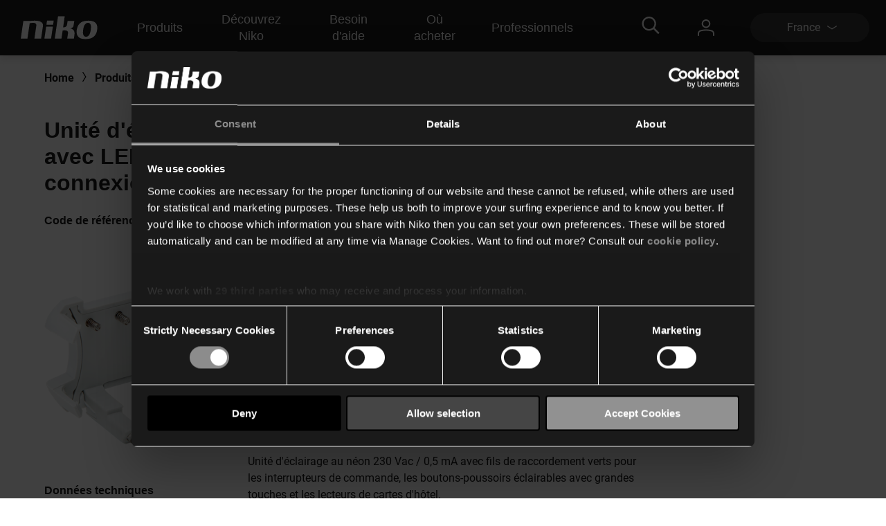

--- FILE ---
content_type: text/html; charset=utf-8
request_url: https://www.niko.eu/fr-fr/produits/eclairage-et-commande/variation-de-lumiere/elements-declairage-a-led-productmodel-niko-a2feed1b-cd48-5675-8590-1785f472c3dc/170-77323
body_size: 13916
content:
<!DOCTYPE html>
<html lang="fr-FR">
<head>
    <meta http-equiv="content-type" content="text/html; charset=utf-8" />
    <meta name="viewport" content="width=device-width, initial-scale=0.86, maximum-scale=3.0, minimum-scale=0.86" />
    <title>Unit&#233; d&#39;&#233;clairage avec raccordement automatique 230V avec LED ambre pour interrupteurs avec bornes &#224; connexion rapide, (pas pour Niko Hydro)</title>

            <script type="text/javascript" src="/ruxitagentjs_ICA7NVfqrux_10327251022105625.js" data-dtconfig="rid=RID_1223659108|rpid=168982814|domain=niko.eu|reportUrl=/rb_bf77069apg|app=574560c32f424419|cuc=jrukhlif|owasp=1|mel=100000|featureHash=ICA7NVfqrux|dpvc=1|lastModification=1765174665600|tp=500,50,0|rdnt=1|uxrgce=1|srbbv=2|agentUri=/ruxitagentjs_ICA7NVfqrux_10327251022105625.js"></script><link rel="preconnect  dns-prefetch" href="https://www.googletagmanager.com">
    <link rel="preconnect  dns-prefetch" href="https://az416426.vo.msecnd.net" />

    <script id="Cookiebot" src="https://consent.cookiebot.com/uc.js" data-cbid="1123892f-7cf4-480c-a1c7-30a8f060233b" type="text/javascript"></script>        <script>
         dataLayer = [{
                'template': 'Article D P'
            }];
        </script>

    <link href="/bundles/css/Niko-NikoEu-vnext.css?v=diJoPStRH2OFuBHC87nFFKCzrTYnayZ2szpqoc9w5O81" rel="stylesheet"/>

    
    <!-- Google Tag Manager -->
<script>
(function(w,d,s,l,i){w[l]=w[l]||[];w[l].push({'gtm.start':
new Date().getTime(),event:'gtm.js'});var f=d.getElementsByTagName(s)[0],
j=d.createElement(s),dl=l!='dataLayer'?'&l='+l:'';j.async=true;j.src=
'https://www.googletagmanager.com/gtm.js?id='+i+dl;f.parentNode.insertBefore(j,f);
})(window,document,'script','dataLayer','GTM-K7Q74BX');</script>
<!-- End Google Tag Manager -->
<script>
    // Define dataLayer and the gtag function.
    window.dataLayer = window.dataLayer || [];
    function gtag() { dataLayer.push(arguments); }
</script><script defer src="/bundles/js/Niko-NikoEu-basic-vnext.js?v=kcABr0DNmvLIiDo8fzTOMJtiMiPEDjeNjAlNCcMLQtE1"></script>
<script defer src="/bundles/js/Niko-NikoEu-carousel.js?v=sUyJn5w7LCEVsj64jgKvMd31NP0QcAdtLNoc6HHe_0E1"></script>
<script defer src="/bundles/js/Niko-NikoEu-lightBox.js?v=xsUWHZ-edzyu-j95slJHuNlnRV8H-pRqxUKmCxSEKVU1"></script>
<script defer src="/bundles/js/Niko-NikoEu-components-vnext.js?v=fzkhL_KyPa9Yzy6OPI-D7t9U1n926e2qGMo7m9gynoU1"></script>

        <meta itemprop="server-info" content="RD281878646E81" />
    <meta itemprop="product-version" content="2.0 $(BUILD_BUILDNUMBER)" />
    <meta itemprop="source-version" content="$(BUILD_SOURCEVERSION)" />
    <meta itemprop="page-id" content="{A76946BD-A54C-4D36-9B4F-56E52C2E3131}" />
        <meta itemprop="developmentmode" content="true" />
        <link rel="canonical" href="/fr-fr/article/170-77323" />
    <link rel="alternate" hreflang="nl-BE" href="https://www.niko.eu/nl-be/producten/verlichting-en-sturing/dimmen/ledverlichtingselementen-productmodel-niko-a2feed1b-cd48-5675-8590-1785f472c3dc/170-77323" />
    <link rel="alternate" hreflang="de-AT" href="https://www.niko.eu/de-at/produkte/beleuchtung-und-steuerung/dimmen/led-beleuchtungselemente-productmodel-niko-a2feed1b-cd48-5675-8590-1785f472c3dc/170-77323" />
    <link rel="alternate" hreflang="fr-BE" href="https://www.niko.eu/fr-be/produits/eclairage-et-commande-declairage/variation-de-lumiere/elements-declairage-a-led-productmodel-niko-a2feed1b-cd48-5675-8590-1785f472c3dc/170-77323" />
    <link rel="alternate" hreflang="da-DK" href="https://www.niko.eu/da-dk/produkter/lys-og-belysningsstyring/dmpning/led-glimplampe-og-glimlampeelementer-til-afbryder-productmodel-niko-a2feed1b-cd48-5675-8590-1785f472c3dc/170-77323" />
    <link rel="alternate" hreflang="de-DE" href="https://www.niko.eu/de-de/produkte/beleuchtung-und-steuerung/dimmen/led-beleuchtungselemente-productmodel-niko-a2feed1b-cd48-5675-8590-1785f472c3dc/170-77323" />
    <link rel="alternate" hreflang="sk-SK" href="https://www.niko.eu/sk-sk/vyrobky/ovladanie-osvetlenia/stmievanie/signalky-productmodel-niko-a2feed1b-cd48-5675-8590-1785f472c3dc/170-77323" />
    <link rel="alternate" hreflang="fr-FR" href="https://www.niko.eu/fr-fr/produits/eclairage-et-commande/variation-de-lumiere/elements-declairage-a-led-productmodel-niko-a2feed1b-cd48-5675-8590-1785f472c3dc/170-77323" />
    <link rel="alternate" hreflang="en" href="https://www.niko.eu/en/products/light-and-light-control/dimming/led-lighting-elements-productmodel-niko-a2feed1b-cd48-5675-8590-1785f472c3dc/170-77323" />
    <link rel="alternate" hreflang="sv-SE" href="https://www.niko.eu/sv-se/produkter/belysning-och-belysningsstyrning/dimrar/led-belysningsenheter-productmodel-niko-a2feed1b-cd48-5675-8590-1785f472c3dc/170-77323" />
    <link rel="alternate" hreflang="nl-NL" href="https://www.niko.eu/nl-nl/producten/verlichting-en-sturing/dimmen/ledverlichtingselementen-productmodel-niko-a2feed1b-cd48-5675-8590-1785f472c3dc/170-77323" />
    <link rel="alternate" hreflang="x-default" href="https://www.niko.eu/en" />
        <link rel="icon" href="/-/media/sites/nikoeu/favicon.ashx?rev=0ea48d7c2d7c481a88eb815891ec3f24&amp;hash=442A160A8F73E0106CE362F95D136C89" type="image/x-icon" />

        <meta property="og:title" content="Unit&#233; d&#39;&#233;clairage avec raccordement automatique 230V avec LED ambre pour interrupteurs avec bornes &#224; connexion rapide, (pas pour Niko Hydro)" />
    <meta property="og:description" content="Cette unit&#233; d’&#233;clairage est munie d’un raccordement automatique 230V et d’une LED ambre et est utilis&#233;e pour l’&#233;clairage d’interrupteurs avec des bornes &#224; connexion rapide et des boutons-poussoirs. Elle peut &#233;galement &#234;tre utilis&#233;e dans des goulottes d’installation." />
    <meta property="og:image" content="https://www.niko.eu/-/media/sites/nikoeu/import/digital-assets/f/e/e/fee6417b7a754ea3bd0ea89b00e8cac1.ashx" />
    <meta property="og:type" content="product" />
    <meta property="og:site_name" content="Niko" />
    <meta property="og:custom:type" content="other accessory" />
    <meta property="og:custom:sku" content="170-77323" />
    <meta property="og:custom:numbers" content="[5413736241855,17077323]" />
    <meta property="og:custom:status" content="Existing" />
    <meta property="og:custom:color" content="[Sans objet]" />
    <meta property="og:custom:updated" content="22-09-2025" />

</head>
<body>
    

<!-- Google Tag Manager (noscript) -->
<noscript><iframe src="https://www.googletagmanager.com/ns.html?id=GTM-K7Q74BX" height="0" width="0" style="display:none;visibility:hidden"></iframe></noscript>
<!-- End Google Tag Manager (noscript) -->
    <header class="c-header" data-component-class="Dlw.ScBase.DigitalStrategy.VNext.Header" data-component-parm="null" data-webid="Dlw.ScBase.DigitalStrategy.VNext.Header">    <nav class="c-nav-primary" role="navigation" aria-label="navigation">
        <div class="c-nav-primary__heading">
            <div class="c-nav-primary__logo">
                <a class="c-nav-primary-logo__link" href="/fr-fr">
                    <!-- Generator: Adobe Illustrator 23.1.1, SVG Export Plug-In . SVG Version: 6.00 Build 0)  -->
<svg version="1.1" id="Laag_1" xmlns="http://www.w3.org/2000/svg" xmlns:xlink="http://www.w3.org/1999/xlink" x="0px" y="0px" viewBox="0 0 70 19" style="enable-background:new 0 0 70 19;" xml:space="preserve" class="c-svg c-svg--header" width="121" height="50">
<path style="fill:#FFFFFF;" d="M61.191,3.69c-8.001-0.596-10.337,3.63-10.929,7.653c-1.053,7.153,4.98,7.483,4.98,7.483  s3.465,0.534,6.219-0.266c3.503-1.018,5.358-3.763,5.836-7.217C67.961,6.539,66.126,4.057,61.191,3.69 M61.968,11.342  c-0.358,2.607-1.31,5.72-3.956,5.743c-2.618-0.055-2.78-3.11-2.418-5.743c0.362-2.635,1.303-5.77,4.014-5.902  C62.434,5.385,62.328,8.732,61.968,11.342" />
<path style="fill:#FFFFFF;" d="M11.221,3.897l-5.58-0.008L3.469,18.617h5.576l1.901-12.85c0.168-0.002,0.388-0.052,0.695-0.114  c4.985-0.91,4.966,1.257,4.79,2.459l-1.542,10.505h5.578l1.568-10.576C22.269,6.21,21.44,2.59,11.221,3.897" />
<polygon style="fill:#FFFFFF;" points="24.704,8.701 23.218,18.634 28.795,18.634 30.283,8.701 " />
<polygon style="fill:#FFFFFF;" points="31.005,3.624 25.424,3.624 24.915,7.075 30.496,7.075 " />
<path style="fill:#FFFFFF;" d="M44.891,10.128c1.061-0.293,2.462-0.674,2.721-2.502l0.608-3.737h-5.605l-0.516,3.327  c0,0-0.328,2.175-3.227,1.954L40.206,0h-5.58l-2.748,18.617h5.604l1.019-6.732c0.195-0.012,0.236-0.019,0.501-0.057  c4.717-0.721,3.935,2.449,3.935,2.449l-0.647,4.34l5.608-0.002l0.429-3.157C48.859,11.94,47.107,10.587,44.891,10.128" />
</svg>
                </a>
            </div>
            <div class="c-nav-primary__menu u-hide-large">
                <button type="button" class="c-menu-hamburger" data-selector="menu-hamburger">
                    <div class="c-menu-hamburger__line"></div>
                    <div class="c-menu-hamburger__line"></div>
                    <div class="c-menu-hamburger__line"></div>
                </button>
            </div>
        </div>

        <div class="c-nav-primary__list-wrapper@mobile c-nav-primary__list-wrapper@large">
            

<div class="c-nav-primary__list@mobile c-nav-primary__list@large">
        <div id="a92fc4a018ba45a2a326d568d493df70" class="c-nav-primary-item@mobile c-nav-primary-item@large" data-selector="menu-dropdown">
<a href="/fr-fr/nos-produits" class="c-nav-primary-item__link@mobile c-nav-primary-item__link@large" data-selector="menu-dropdown-trigger" >                <span class="c-nav-primary-item__text@mobile c-nav-primary-item__text@large">
                    Produits
                </span>
                    <span class="c-nav-primary-item__icon@mobile c-nav-primary-item__icon@large">
<svg class="c-svg c-svg--fill-secondary u-hide-large" width="20" height="11" viewBox="0 0 6 14">
    <path d="M0.822345 14C0.71643 14 0.609648 13.9751 0.511547 13.9228C0.214206 13.7637 0.112199 13.4108 0.283658 13.1359L4.10916 7.00072L0.283224 0.864744C0.111765 0.589033 0.213772 0.236557 0.511113 0.0774001C0.808888 -0.0817567 1.18957 0.0122905 1.36146 0.288403L5.36667 6.71255C5.47779 6.891 5.47779 7.11044 5.36667 7.28889L1.3619 13.7114C1.24644 13.8963 1.03721 14 0.822345 14Z" fill="var(--brand__icon--fill, var(--brand__svg-color), #f6f6f6")></path>
</svg>
                    </span>
</a>

            <div class="c-nav-primary-item__dropdown c-nav-primary-item__dropdown--big" data-selector="menu-dropdown-panel">
                <ul class="c-dropdown-list">

                        <li class="c-dropdown-item u-hide-large">
<a href="/fr-fr/nos-produits" class="c-dropdown-item__link" >                                <span class="c-dropdown-item__text">
                                    Produits
                                </span>
</a>                        </li>

                            <li class="c-dropdown-item">
<a href="/fr-fr/nos-produits/automatisation-domestique" class="c-dropdown-item__link" >                                    <span class="c-dropdown-item__text">
                                        Maison connectée
                                    </span>
</a>                            </li>
                            <li class="c-dropdown-item">
<a href="/fr-fr/nos-produits/interrupteurs-et-prises" class="c-dropdown-item__link" >                                    <span class="c-dropdown-item__text">
                                        Interrupteurs et prises
                                    </span>
</a>                            </li>
                            <li class="c-dropdown-item">
<a href="/fr-fr/nos-produits/d&#233;tecteurs" class="c-dropdown-item__link" >                                    <span class="c-dropdown-item__text">
                                        Détecteurs
                                    </span>
</a>                            </li>
                            <li class="c-dropdown-item">
<a href="/fr-fr/nos-produits/communication-avec-l&#39;ext&#233;rieur---sonnette-audio-et-vid&#233;o" class="c-dropdown-item__link" >                                    <span class="c-dropdown-item__text">
                                        Communication avec l’extérieur
                                    </span>
</a>                            </li>
                            <li class="c-dropdown-item">
<a href="/fr-fr/nos-produits/commande-d&#39;&#233;clairage" class="c-dropdown-item__link" >                                    <span class="c-dropdown-item__text">
                                        Variateurs et éclairage
                                    </span>
</a>                            </li>
                </ul>
            </div>
        </div>
        <div id="fb58011b89ff4c92b1e299e4042b0475" class="c-nav-primary-item@mobile c-nav-primary-item@large" data-selector="menu-dropdown">
<a href="/fr-fr/about-niko" class="c-nav-primary-item__link@mobile c-nav-primary-item__link@large" data-selector="menu-dropdown-trigger" >                <span class="c-nav-primary-item__text@mobile c-nav-primary-item__text@large">
                    Découvrez Niko
                </span>
                    <span class="c-nav-primary-item__icon@mobile c-nav-primary-item__icon@large">
<svg class="c-svg c-svg--fill-secondary u-hide-large" width="20" height="11" viewBox="0 0 6 14">
    <path d="M0.822345 14C0.71643 14 0.609648 13.9751 0.511547 13.9228C0.214206 13.7637 0.112199 13.4108 0.283658 13.1359L4.10916 7.00072L0.283224 0.864744C0.111765 0.589033 0.213772 0.236557 0.511113 0.0774001C0.808888 -0.0817567 1.18957 0.0122905 1.36146 0.288403L5.36667 6.71255C5.47779 6.891 5.47779 7.11044 5.36667 7.28889L1.3619 13.7114C1.24644 13.8963 1.03721 14 0.822345 14Z" fill="var(--brand__icon--fill, var(--brand__svg-color), #f6f6f6")></path>
</svg>
                    </span>
</a>

            <div class="c-nav-primary-item__dropdown c-nav-primary-item__dropdown--big" data-selector="menu-dropdown-panel">
                <ul class="c-dropdown-list">

                        <li class="c-dropdown-item u-hide-large">
<a href="/fr-fr/about-niko" class="c-dropdown-item__link" >                                <span class="c-dropdown-item__text">
                                    Découvrez Niko
                                </span>
</a>                        </li>

                            <li class="c-dropdown-item">
<a href="/fr-fr/about-niko" class="c-dropdown-item__link" >                                    <span class="c-dropdown-item__text">
                                        L'entreprise
                                    </span>
</a>                            </li>
                            <li class="c-dropdown-item">
<a href="/fr-fr/about-niko/durabilit&#233;" class="c-dropdown-item__link" >                                    <span class="c-dropdown-item__text">
                                        Durabilité
                                    </span>
</a>                            </li>
                            <li class="c-dropdown-item">
<a href="https://careers.niko.eu/accueil.aspx?LCID=1036" class="c-dropdown-item__link" target="_blank" >                                    <span class="c-dropdown-item__text">
                                        Travailler chez Niko
                                    </span>
</a>                            </li>
                            <li class="c-dropdown-item">
<a href="/fr-fr/inspiration" class="c-dropdown-item__link" >                                    <span class="c-dropdown-item__text">
                                        Actualités et inspiration
                                    </span>
</a>                            </li>
                </ul>
            </div>
        </div>
        <div id="99cfd4ec31fb497ba6c666404d23b846" class="c-nav-primary-item@mobile c-nav-primary-item@large" data-selector="menu-dropdown">
<a href="/fr-fr/besoin-d&#39;aide" class="c-nav-primary-item__link@mobile c-nav-primary-item__link@large" data-selector="menu-dropdown-trigger" >                <span class="c-nav-primary-item__text@mobile c-nav-primary-item__text@large">
                    Besoin d'aide
                </span>
                    <span class="c-nav-primary-item__icon@mobile c-nav-primary-item__icon@large">
<svg class="c-svg c-svg--fill-secondary u-hide-large" width="20" height="11" viewBox="0 0 6 14">
    <path d="M0.822345 14C0.71643 14 0.609648 13.9751 0.511547 13.9228C0.214206 13.7637 0.112199 13.4108 0.283658 13.1359L4.10916 7.00072L0.283224 0.864744C0.111765 0.589033 0.213772 0.236557 0.511113 0.0774001C0.808888 -0.0817567 1.18957 0.0122905 1.36146 0.288403L5.36667 6.71255C5.47779 6.891 5.47779 7.11044 5.36667 7.28889L1.3619 13.7114C1.24644 13.8963 1.03721 14 0.822345 14Z" fill="var(--brand__icon--fill, var(--brand__svg-color), #f6f6f6")></path>
</svg>
                    </span>
</a>

            <div class="c-nav-primary-item__dropdown c-nav-primary-item__dropdown--big" data-selector="menu-dropdown-panel">
                <ul class="c-dropdown-list">

                        <li class="c-dropdown-item u-hide-large">
<a href="/fr-fr/besoin-d&#39;aide" class="c-dropdown-item__link" >                                <span class="c-dropdown-item__text">
                                    Besoin d'aide
                                </span>
</a>                        </li>

                            <li class="c-dropdown-item">
<a href="/fr-fr/t&#233;l&#233;chargements" class="c-dropdown-item__link" >                                    <span class="c-dropdown-item__text">
                                        Téléchargements
                                    </span>
</a>                            </li>
                            <li class="c-dropdown-item">
<a href="/fr-fr/besoin-d&#39;aide" class="c-dropdown-item__link" >                                    <span class="c-dropdown-item__text">
                                        Support
                                    </span>
</a>                            </li>
                            <li class="c-dropdown-item">
<a href="/fr-fr/besoin-d&#39;aide/contact-form" class="c-dropdown-item__link" >                                    <span class="c-dropdown-item__text">
                                        Contactez-nous
                                    </span>
</a>                            </li>
                </ul>
            </div>
        </div>
        <div id="1af5699642c74b58b70e1ea044c35f0f" class="c-nav-primary-item@mobile c-nav-primary-item@large" data-selector="">
<a href="/fr-fr/besoin-d&#39;aide/ou-acheter" class="c-nav-primary-item__link@mobile c-nav-primary-item__link@large" data-selector="" >                <span class="c-nav-primary-item__text@mobile c-nav-primary-item__text@large">
                    Où acheter
                </span>
</a>

            <div class="c-nav-primary-item__dropdown c-nav-primary-item__dropdown--big" data-selector="">
                <ul class="c-dropdown-list">


                </ul>
            </div>
        </div>
        <div id="4e84e6e6134c44d9a340e12e79c828cf" class="c-nav-primary-item@mobile c-nav-primary-item@large" data-selector="menu-dropdown">
<a href="" class="c-nav-primary-item__link@mobile c-nav-primary-item__link@large" data-selector="menu-dropdown-trigger" >                <span class="c-nav-primary-item__text@mobile c-nav-primary-item__text@large">
                    Professionnels
                </span>
                    <span class="c-nav-primary-item__icon@mobile c-nav-primary-item__icon@large">
<svg class="c-svg c-svg--fill-secondary u-hide-large" width="20" height="11" viewBox="0 0 6 14">
    <path d="M0.822345 14C0.71643 14 0.609648 13.9751 0.511547 13.9228C0.214206 13.7637 0.112199 13.4108 0.283658 13.1359L4.10916 7.00072L0.283224 0.864744C0.111765 0.589033 0.213772 0.236557 0.511113 0.0774001C0.808888 -0.0817567 1.18957 0.0122905 1.36146 0.288403L5.36667 6.71255C5.47779 6.891 5.47779 7.11044 5.36667 7.28889L1.3619 13.7114C1.24644 13.8963 1.03721 14 0.822345 14Z" fill="var(--brand__icon--fill, var(--brand__svg-color), #f6f6f6")></path>
</svg>
                    </span>
</a>

            <div class="c-nav-primary-item__dropdown c-nav-primary-item__dropdown--big" data-selector="menu-dropdown-panel">
                <ul class="c-dropdown-list">

                        <li class="c-dropdown-item u-hide-large">
<a href="" class="c-dropdown-item__link" >                                <span class="c-dropdown-item__text">
                                    Professionnels
                                </span>
</a>                        </li>

                            <li class="c-dropdown-item">
<a href="/fr-fr/produits" class="c-dropdown-item__link" >                                    <span class="c-dropdown-item__text">
                                        Catalogue en ligne
                                    </span>
</a>                            </li>
                            <li class="c-dropdown-item">
<a href="https://detectortoolportal.niko.eu/fr-BE/home" class="c-dropdown-item__link" target="_blank" >                                    <span class="c-dropdown-item__text">
                                        Detector tool portal
                                    </span>
</a>                            </li>
                            <li class="c-dropdown-item">
<a href="https://my.niko.eu/fr-FR/" class="c-dropdown-item__link" target="_blank" >                                    <span class="c-dropdown-item__text">
                                        My Niko
                                    </span>
</a>                            </li>
                            <li class="c-dropdown-item">
<a href="/fr-fr/nos-produits/interrupteurs-et-prises/prefab" class="c-dropdown-item__link" >                                    <span class="c-dropdown-item__text">
                                        Prefab
                                    </span>
</a>                            </li>
                            <li class="c-dropdown-item">
<a href="/fr-fr/compagnon-de-route/specifiers" class="c-dropdown-item__link" >                                    <span class="c-dropdown-item__text">
                                        Les bureaux d’études
                                    </span>
</a>                            </li>
                </ul>
            </div>
        </div>
</div>
            <div class="c-nav-primary__language-selector u-hide-large">
                <div class="c-language-selector" data-selector="menu-dropdown">
<button type="button"
        class="c-language-selector-button u-bg-color-primary-accent1"
        aria-haspopup="true"
        aria-expanded="false"
        data-selector="menu-dropdown-trigger">
    <span class="c-language-selector-button__label">
France    </span>
    <span class="c-language-selector-button__icon">
<svg class="c-svg c-svg--fill-secondary" width="6" height="14" viewBox="0 0 6 14">
    <path d="M0.822345 14C0.71643 14 0.609648 13.9751 0.511547 13.9228C0.214206 13.7637 0.112199 13.4108 0.283658 13.1359L4.10916 7.00072L0.283224 0.864744C0.111765 0.589033 0.213772 0.236557 0.511113 0.0774001C0.808888 -0.0817567 1.18957 0.0122905 1.36146 0.288403L5.36667 6.71255C5.47779 6.891 5.47779 7.11044 5.36667 7.28889L1.3619 13.7114C1.24644 13.8963 1.03721 14 0.822345 14Z" fill="var(--brand__icon--fill, var(--brand__svg-color), #f6f6f6")></path>
</svg>
    </span>
</button>
<div class="c-language-selector__list u-bg-color-accent1 is-two-col" data-selector="menu-dropdown-panel">
    <ul class="c-language-selector__wrapper">
                <li class="c-language-selector-item">
                    <a class="c-language-selector-item__link" href="/nl-be/producten/verlichting-en-sturing/dimmen/ledverlichtingselementen-productmodel-niko-a2feed1b-cd48-5675-8590-1785f472c3dc/170-77323">
                        <span class="c-language-selector-item__text">
Belgi&#235;                        </span>
                    </a>
                </li>
                <li class="c-language-selector-item">
                    <a class="c-language-selector-item__link" href="/de-at/produkte/beleuchtung-und-steuerung/dimmen/led-beleuchtungselemente-productmodel-niko-a2feed1b-cd48-5675-8590-1785f472c3dc/170-77323">
                        <span class="c-language-selector-item__text">
&#214;sterreich                        </span>
                    </a>
                </li>
                <li class="c-language-selector-item">
                    <a class="c-language-selector-item__link" href="/fr-be/produits/eclairage-et-commande-declairage/variation-de-lumiere/elements-declairage-a-led-productmodel-niko-a2feed1b-cd48-5675-8590-1785f472c3dc/170-77323">
                        <span class="c-language-selector-item__text">
Belgique                        </span>
                    </a>
                </li>
                <li class="c-language-selector-item">
                    <a class="c-language-selector-item__link" href="/pl-pl">
                        <span class="c-language-selector-item__text">
Polski                        </span>
                    </a>
                </li>
                <li class="c-language-selector-item">
                    <a class="c-language-selector-item__link" href="/da-dk/produkter/lys-og-belysningsstyring/dmpning/led-glimplampe-og-glimlampeelementer-til-afbryder-productmodel-niko-a2feed1b-cd48-5675-8590-1785f472c3dc/170-77323">
                        <span class="c-language-selector-item__text">
Danmark                        </span>
                    </a>
                </li>
                <li class="c-language-selector-item">
                    <a class="c-language-selector-item__link" href="/de-ch">
                        <span class="c-language-selector-item__text">
Schweiz                        </span>
                    </a>
                </li>
                <li class="c-language-selector-item">
                    <a class="c-language-selector-item__link" href="/de-de/produkte/beleuchtung-und-steuerung/dimmen/led-beleuchtungselemente-productmodel-niko-a2feed1b-cd48-5675-8590-1785f472c3dc/170-77323">
                        <span class="c-language-selector-item__text">
Deutschland                        </span>
                    </a>
                </li>
                <li class="c-language-selector-item">
                    <a class="c-language-selector-item__link" href="/sk-sk/vyrobky/ovladanie-osvetlenia/stmievanie/signalky-productmodel-niko-a2feed1b-cd48-5675-8590-1785f472c3dc/170-77323">
                        <span class="c-language-selector-item__text">
Slovensko                        </span>
                    </a>
                </li>
                <li class="c-language-selector-item">
                    <a class="c-language-selector-item__link" href="/fr-fr/produits/eclairage-et-commande/variation-de-lumiere/elements-declairage-a-led-productmodel-niko-a2feed1b-cd48-5675-8590-1785f472c3dc/170-77323">
                        <span class="c-language-selector-item__text">
France                        </span>
                    </a>
                </li>
                <li class="c-language-selector-item">
                    <a class="c-language-selector-item__link" href="/fr-ch">
                        <span class="c-language-selector-item__text">
Suisse                        </span>
                    </a>
                </li>
                <li class="c-language-selector-item">
                    <a class="c-language-selector-item__link" href="/en/products/light-and-light-control/dimming/led-lighting-elements-productmodel-niko-a2feed1b-cd48-5675-8590-1785f472c3dc/170-77323">
                        <span class="c-language-selector-item__text">
International (EN)                        </span>
                    </a>
                </li>
                <li class="c-language-selector-item">
                    <a class="c-language-selector-item__link" href="/sv-se/produkter/belysning-och-belysningsstyrning/dimrar/led-belysningsenheter-productmodel-niko-a2feed1b-cd48-5675-8590-1785f472c3dc/170-77323">
                        <span class="c-language-selector-item__text">
Sverige                        </span>
                    </a>
                </li>
                <li class="c-language-selector-item">
                    <a class="c-language-selector-item__link" href="/nl-nl/producten/verlichting-en-sturing/dimmen/ledverlichtingselementen-productmodel-niko-a2feed1b-cd48-5675-8590-1785f472c3dc/170-77323">
                        <span class="c-language-selector-item__text">
Nederland                        </span>
                    </a>
                </li>
    </ul>
</div>
</div>
            </div>
        </div>
        <div class="c-nav-primary__content">
            <div class="c-nav-primary__search" data-selector="header-search-box">
    <div class="c-nav-primary-search__link" data-selector="search-box-link">
        <div class="c-nav-primary-search-link__icon">
<svg class="c-svg c-svg--header u-hide-large" width="20" height="20" viewBox="0 0 30 30">
    <path d="M29.7935 27.4733L22.6805 20.3603C22.5458 20.2256 22.37 20.1553 22.1825 20.1553H21.4091C23.2547 18.0167 24.3738 15.2336 24.3738 12.1869C24.3738 5.45481 18.919 0 12.1869 0C5.45481 0 0 5.45481 0 12.1869C0 18.919 5.45481 24.3738 12.1869 24.3738C15.2336 24.3738 18.0167 23.2547 20.1553 21.4091V22.1825C20.1553 22.37 20.2314 22.5458 20.3603 22.6805L27.4733 29.7935C27.7486 30.0688 28.1939 30.0688 28.4693 29.7935L29.7935 28.4693C30.0688 28.1939 30.0688 27.7486 29.7935 27.4733ZM12.1869 21.5614C7.00747 21.5614 2.81236 17.3663 2.81236 12.1869C2.81236 7.00747 7.00747 2.81236 12.1869 2.81236C17.3663 2.81236 21.5614 7.00747 21.5614 12.1869C21.5614 17.3663 17.3663 21.5614 12.1869 21.5614Z"></path>
</svg>
<svg class="c-svg c-svg--header u-hide-until-large" width="36" height="25" viewBox="0 0 30 30">
    <path d="M29.7935 27.4733L22.6805 20.3603C22.5458 20.2256 22.37 20.1553 22.1825 20.1553H21.4091C23.2547 18.0167 24.3738 15.2336 24.3738 12.1869C24.3738 5.45481 18.919 0 12.1869 0C5.45481 0 0 5.45481 0 12.1869C0 18.919 5.45481 24.3738 12.1869 24.3738C15.2336 24.3738 18.0167 23.2547 20.1553 21.4091V22.1825C20.1553 22.37 20.2314 22.5458 20.3603 22.6805L27.4733 29.7935C27.7486 30.0688 28.1939 30.0688 28.4693 29.7935L29.7935 28.4693C30.0688 28.1939 30.0688 27.7486 29.7935 27.4733ZM12.1869 21.5614C7.00747 21.5614 2.81236 17.3663 2.81236 12.1869C2.81236 7.00747 7.00747 2.81236 12.1869 2.81236C17.3663 2.81236 21.5614 7.00747 21.5614 12.1869C21.5614 17.3663 17.3663 21.5614 12.1869 21.5614Z"></path>
</svg>
        </div>
        <div class="c-nav-primary-search-link__icon-close">
<svg class="c-svg c-svg--header" width="20" height="20" viewBox="0 0 50 51">
    <path d="M28.315 25.5718L38.331 15.5558L40.3965 13.4903C40.7012 13.1856 40.7012 12.6905 40.3965 12.3858L38.1864 10.1758C37.8818 9.87109 37.3866 9.87109 37.0819 10.1758L25.0005 22.2572L12.9191 10.1748C12.6144 9.87011 12.1192 9.87011 11.8145 10.1748L9.60352 12.3848C9.29883 12.6895 9.29883 13.1847 9.60352 13.4894L21.6859 25.5718L9.60352 37.6532C9.29883 37.9579 9.29883 38.453 9.60352 38.7577L11.8136 40.9678C12.1182 41.2725 12.6134 41.2725 12.9181 40.9678L25.0005 28.8863L35.0164 38.9023L37.0819 40.9678C37.3866 41.2725 37.8818 41.2725 38.1864 40.9678L40.3965 38.7577C40.7012 38.453 40.7012 37.9579 40.3965 37.6532L28.315 25.5718Z"></path>
</svg>
        </div>
    </div>
    <div class="c-nav-primary-search__doormat u-bg-color-primary-accent1">
    <script defer src="https://nkdsprdshared.blob.core.windows.net/nikosearch/js/NikoAutocompleteWebcomponent.c6a62ac547bb3efdd366.js"></script>
    <link href="https://nkdsprdshared.blob.core.windows.net/nikosearch/css/NikoAutocompleteWebcomponent.9fe492a55ec29efb4890.css" rel="stylesheet">
    <niko-autocomplete locale="fr-FR">
        <div class="niko-ac-search-panel">
            <div class="niko-ac-search-panel__container">
                <h2 class="niko-ac-search-panel__title">
                    Que cherchez-vous ?
                </h2>
                <div id="autocomplete"></div>
            </div>
        </div>
    </niko-autocomplete>

    </div>
</div>
            <div class="c-nav-primary__account" data-selector="my-niko">
    <div class="c-nav-primary-account__icon">
<svg class="c-svg c-svg--header" width="24" height="24" viewBox="0 0 24 24">
    <path fill-rule="evenodd" clip-rule="evenodd" d="M5.7626 6.2373C5.7626 9.67595 8.55923 12.4726 11.9979 12.4726C15.4365 12.4726 18.2346 9.67454 18.2332 6.2373C18.2332 2.79865 15.4365 0.00201416 11.9979 0.00201416C8.55923 0.00201416 5.7626 2.79865 5.7626 6.2373ZM7.73802 6.2373C7.73802 3.88796 9.64854 1.97744 11.9979 1.97744C14.3472 1.97744 16.2577 3.88796 16.2577 6.2373C16.2577 8.58665 14.3472 10.4972 11.9979 10.4972C9.64854 10.4972 7.73802 8.58665 7.73802 6.2373ZM22.0232 23.0101C22.0232 23.5561 22.4648 23.9978 23.0109 23.9978C23.5555 23.9978 23.9986 23.5547 24 23.0101V20.2078C24 18.1308 22.5495 16.2767 20.3977 15.598C19.3309 15.2537 15.7441 14.3619 12.0007 14.3619C8.25304 14.3619 4.66765 15.2537 3.60797 15.5952C1.44912 16.2781 0 18.1308 0 20.2078V23.0101C0 23.5547 0.441649 23.9978 0.987712 23.9978C1.53378 23.9978 1.97542 23.5561 1.97542 23.0101V20.2078C1.97542 18.9957 2.87142 17.9008 4.20907 17.4775C5.12623 17.1826 8.52537 16.3374 11.9993 16.3374C15.4732 16.3374 18.8738 17.1826 19.7966 17.4803C21.1286 17.9008 22.0232 18.9971 22.0232 20.2078V23.0101Z"/>
</svg>
    </div>
    <div class="c-nav-primary__list-wrapper@mobile c-nav-primary-item__dropdown c-nav-primary-item__dropdown--small">
        <ul class="c-nav-primary__list@mobile c-dropdown-list o-list">
            <li class="c-nav-primary-item@mobile c-dropdown-item">
<a href="/fr-fr/office-365-redirects/my-niko" class="c-nav-primary-item__link@mobile c-dropdown-item__link" >                    <span class="c-nav-primary-item__text@mobile c-dropdown-item__text">
                        My Niko
                    </span>
</a>            </li>
        </ul>
    </div>
</div>
            <div class="c-nav-primary__language-selector u-hide-until-large">
                <div class="c-language-selector" data-selector="menu-dropdown">
<button type="button"
        class="c-language-selector-button u-bg-color-primary-accent1"
        aria-haspopup="true"
        aria-expanded="false"
        data-selector="menu-dropdown-trigger">
    <span class="c-language-selector-button__label">
France    </span>
    <span class="c-language-selector-button__icon">
<svg class="c-svg c-svg--fill-secondary" width="6" height="14" viewBox="0 0 6 14">
    <path d="M0.822345 14C0.71643 14 0.609648 13.9751 0.511547 13.9228C0.214206 13.7637 0.112199 13.4108 0.283658 13.1359L4.10916 7.00072L0.283224 0.864744C0.111765 0.589033 0.213772 0.236557 0.511113 0.0774001C0.808888 -0.0817567 1.18957 0.0122905 1.36146 0.288403L5.36667 6.71255C5.47779 6.891 5.47779 7.11044 5.36667 7.28889L1.3619 13.7114C1.24644 13.8963 1.03721 14 0.822345 14Z" fill="var(--brand__icon--fill, var(--brand__svg-color), #f6f6f6")></path>
</svg>
    </span>
</button>
<div class="c-language-selector__list u-bg-color-accent1 is-two-col" data-selector="menu-dropdown-panel">
    <ul class="c-language-selector__wrapper">
                <li class="c-language-selector-item">
                    <a class="c-language-selector-item__link" href="/nl-be/producten/verlichting-en-sturing/dimmen/ledverlichtingselementen-productmodel-niko-a2feed1b-cd48-5675-8590-1785f472c3dc/170-77323">
                        <span class="c-language-selector-item__text">
Belgi&#235;                        </span>
                    </a>
                </li>
                <li class="c-language-selector-item">
                    <a class="c-language-selector-item__link" href="/de-at/produkte/beleuchtung-und-steuerung/dimmen/led-beleuchtungselemente-productmodel-niko-a2feed1b-cd48-5675-8590-1785f472c3dc/170-77323">
                        <span class="c-language-selector-item__text">
&#214;sterreich                        </span>
                    </a>
                </li>
                <li class="c-language-selector-item">
                    <a class="c-language-selector-item__link" href="/fr-be/produits/eclairage-et-commande-declairage/variation-de-lumiere/elements-declairage-a-led-productmodel-niko-a2feed1b-cd48-5675-8590-1785f472c3dc/170-77323">
                        <span class="c-language-selector-item__text">
Belgique                        </span>
                    </a>
                </li>
                <li class="c-language-selector-item">
                    <a class="c-language-selector-item__link" href="/pl-pl">
                        <span class="c-language-selector-item__text">
Polski                        </span>
                    </a>
                </li>
                <li class="c-language-selector-item">
                    <a class="c-language-selector-item__link" href="/da-dk/produkter/lys-og-belysningsstyring/dmpning/led-glimplampe-og-glimlampeelementer-til-afbryder-productmodel-niko-a2feed1b-cd48-5675-8590-1785f472c3dc/170-77323">
                        <span class="c-language-selector-item__text">
Danmark                        </span>
                    </a>
                </li>
                <li class="c-language-selector-item">
                    <a class="c-language-selector-item__link" href="/de-ch">
                        <span class="c-language-selector-item__text">
Schweiz                        </span>
                    </a>
                </li>
                <li class="c-language-selector-item">
                    <a class="c-language-selector-item__link" href="/de-de/produkte/beleuchtung-und-steuerung/dimmen/led-beleuchtungselemente-productmodel-niko-a2feed1b-cd48-5675-8590-1785f472c3dc/170-77323">
                        <span class="c-language-selector-item__text">
Deutschland                        </span>
                    </a>
                </li>
                <li class="c-language-selector-item">
                    <a class="c-language-selector-item__link" href="/sk-sk/vyrobky/ovladanie-osvetlenia/stmievanie/signalky-productmodel-niko-a2feed1b-cd48-5675-8590-1785f472c3dc/170-77323">
                        <span class="c-language-selector-item__text">
Slovensko                        </span>
                    </a>
                </li>
                <li class="c-language-selector-item">
                    <a class="c-language-selector-item__link" href="/fr-fr/produits/eclairage-et-commande/variation-de-lumiere/elements-declairage-a-led-productmodel-niko-a2feed1b-cd48-5675-8590-1785f472c3dc/170-77323">
                        <span class="c-language-selector-item__text">
France                        </span>
                    </a>
                </li>
                <li class="c-language-selector-item">
                    <a class="c-language-selector-item__link" href="/fr-ch">
                        <span class="c-language-selector-item__text">
Suisse                        </span>
                    </a>
                </li>
                <li class="c-language-selector-item">
                    <a class="c-language-selector-item__link" href="/en/products/light-and-light-control/dimming/led-lighting-elements-productmodel-niko-a2feed1b-cd48-5675-8590-1785f472c3dc/170-77323">
                        <span class="c-language-selector-item__text">
International (EN)                        </span>
                    </a>
                </li>
                <li class="c-language-selector-item">
                    <a class="c-language-selector-item__link" href="/sv-se/produkter/belysning-och-belysningsstyrning/dimrar/led-belysningsenheter-productmodel-niko-a2feed1b-cd48-5675-8590-1785f472c3dc/170-77323">
                        <span class="c-language-selector-item__text">
Sverige                        </span>
                    </a>
                </li>
                <li class="c-language-selector-item">
                    <a class="c-language-selector-item__link" href="/nl-nl/producten/verlichting-en-sturing/dimmen/ledverlichtingselementen-productmodel-niko-a2feed1b-cd48-5675-8590-1785f472c3dc/170-77323">
                        <span class="c-language-selector-item__text">
Nederland                        </span>
                    </a>
                </li>
    </ul>
</div>
</div>
            </div>
        </div>
    </nav>
</header>

    <main>
        

<div data-component-class="Dlw.ScBase.DigitalStrategy.VNext.CountryRedirectNotification" data-component-parm="{&quot;getNotificationUrl&quot;:&quot;/services/Niko-NikoEu/fr-FR/NikoCountryRedirectNotification/GetNotification&quot;,&quot;cookieNamePrefix&quot;:&quot;Niko-NikoEu&quot;}" data-webid="Dlw.ScBase.DigitalStrategy.VNext.CountryRedirectNotification">    <section class="js-country-redirect-notification c-component u-bg-color-accent2" style="display: none;">
    </section>
</div>
        
        <section data-component-class="Dlw.ScBase.DigitalStrategy.VNext.LegacyBrowserWarning" data-component-parm="null" data-webid="Dlw.ScBase.DigitalStrategy.VNext.LegacyBrowserWarning" style="display:none">    <div class="u-bg-color-primary-accent1">
        <div class="u-padding-top-large u-padding-bottom-large">
            <div class="o-wrapper">
                <div class="c-rich-text">
                    <h5>! This version of Internet Explorer is not supported anymore !</h5>
                    <p>We recommend to visit our website with another browser (Microsoft Edge, Chrome, Firefox, ...)</p>
                </div>
            </div>
        </div>
    </div>
</section>
        

    <section class="c-component">
        <div class="u-padding-top u-padding-bottom-large">
            <div class="o-wrapper">
                <nav aria-label="Breadcrumb" class="c-breadcrumb">
                    <ul class="c-breadcrumb-list o-ellipsis-single" >
                            <li class="c-breadcrumb-item">

                                    <a href="/fr-fr" class="c-breadcrumb-item__link" data-webid="breadcrumb-item">
                                        <span class="c-breadcrumb-item__text">Home</span>
                                    </a>

                                <div class="c-breadcrumb-item__icon">
<svg width="6" height="14" viewBox="0 0 6 14">
    <path d="M0.822345 14C0.71643 14 0.609648 13.9751 0.511547 13.9228C0.214206 13.7637 0.112199 13.4108 0.283658 13.1359L4.10916 7.00072L0.283224 0.864744C0.111765 0.589033 0.213772 0.236557 0.511113 0.0774001C0.808888 -0.0817567 1.18957 0.0122905 1.36146 0.288403L5.36667 6.71255C5.47779 6.891 5.47779 7.11044 5.36667 7.28889L1.3619 13.7114C1.24644 13.8963 1.03721 14 0.822345 14Z" fill="var(--brand__icon--fill, var(--brand__svg-color), #f6f6f6")></path>
</svg>
                                </div>
                            </li>
                            <li class="c-breadcrumb-item">

                                    <a href="/fr-fr/produits" class="c-breadcrumb-item__link" data-webid="breadcrumb-item">
                                        <span class="c-breadcrumb-item__text">Produits</span>
                                    </a>

                                <div class="c-breadcrumb-item__icon">
<svg width="6" height="14" viewBox="0 0 6 14">
    <path d="M0.822345 14C0.71643 14 0.609648 13.9751 0.511547 13.9228C0.214206 13.7637 0.112199 13.4108 0.283658 13.1359L4.10916 7.00072L0.283224 0.864744C0.111765 0.589033 0.213772 0.236557 0.511113 0.0774001C0.808888 -0.0817567 1.18957 0.0122905 1.36146 0.288403L5.36667 6.71255C5.47779 6.891 5.47779 7.11044 5.36667 7.28889L1.3619 13.7114C1.24644 13.8963 1.03721 14 0.822345 14Z" fill="var(--brand__icon--fill, var(--brand__svg-color), #f6f6f6")></path>
</svg>
                                </div>
                            </li>
                            <li class="c-breadcrumb-item">

                                    <a href="/fr-fr/produits/eclairage-et-commande"class="c-breadcrumb-item__link" data-webid="breadcrumb-item">
                                        <span class="c-breadcrumb-item__text">Eclairage et commande</span>
                                    </a>

                                <div class="c-breadcrumb-item__icon">
<svg width="6" height="14" viewBox="0 0 6 14">
    <path d="M0.822345 14C0.71643 14 0.609648 13.9751 0.511547 13.9228C0.214206 13.7637 0.112199 13.4108 0.283658 13.1359L4.10916 7.00072L0.283224 0.864744C0.111765 0.589033 0.213772 0.236557 0.511113 0.0774001C0.808888 -0.0817567 1.18957 0.0122905 1.36146 0.288403L5.36667 6.71255C5.47779 6.891 5.47779 7.11044 5.36667 7.28889L1.3619 13.7114C1.24644 13.8963 1.03721 14 0.822345 14Z" fill="var(--brand__icon--fill, var(--brand__svg-color), #f6f6f6")></path>
</svg>
                                </div>
                            </li>
                            <li class="c-breadcrumb-item">

                                    <a href="/fr-fr/produits/eclairage-et-commande/variation-de-lumiere"class="c-breadcrumb-item__link" data-webid="breadcrumb-item">
                                        <span class="c-breadcrumb-item__text">Variation de lumi&#232;re</span>
                                    </a>

                                <div class="c-breadcrumb-item__icon">
<svg width="6" height="14" viewBox="0 0 6 14">
    <path d="M0.822345 14C0.71643 14 0.609648 13.9751 0.511547 13.9228C0.214206 13.7637 0.112199 13.4108 0.283658 13.1359L4.10916 7.00072L0.283224 0.864744C0.111765 0.589033 0.213772 0.236557 0.511113 0.0774001C0.808888 -0.0817567 1.18957 0.0122905 1.36146 0.288403L5.36667 6.71255C5.47779 6.891 5.47779 7.11044 5.36667 7.28889L1.3619 13.7114C1.24644 13.8963 1.03721 14 0.822345 14Z" fill="var(--brand__icon--fill, var(--brand__svg-color), #f6f6f6")></path>
</svg>
                                </div>
                            </li>
                            <li class="c-breadcrumb-item">

                                    <a href="/fr-fr/produits/eclairage-et-commande/variation-de-lumiere/elements-declairage-a-led-productmodel-niko-a2feed1b-cd48-5675-8590-1785f472c3dc"class="c-breadcrumb-item__link" data-webid="breadcrumb-item">
                                        <span class="c-breadcrumb-item__text">&#201;l&#233;ments d’&#233;clairage &#224; LED</span>
                                    </a>

                                <div class="c-breadcrumb-item__icon">
<svg width="6" height="14" viewBox="0 0 6 14">
    <path d="M0.822345 14C0.71643 14 0.609648 13.9751 0.511547 13.9228C0.214206 13.7637 0.112199 13.4108 0.283658 13.1359L4.10916 7.00072L0.283224 0.864744C0.111765 0.589033 0.213772 0.236557 0.511113 0.0774001C0.808888 -0.0817567 1.18957 0.0122905 1.36146 0.288403L5.36667 6.71255C5.47779 6.891 5.47779 7.11044 5.36667 7.28889L1.3619 13.7114C1.24644 13.8963 1.03721 14 0.822345 14Z" fill="var(--brand__icon--fill, var(--brand__svg-color), #f6f6f6")></path>
</svg>
                                </div>
                            </li>
                            <li class="c-breadcrumb-item">
                                    <span class="c-breadcrumb-item__text">170-77323</span>
                    </ul>
                </nav>
            </div>
        </div>
    </section>


<section class="c-component" data-id="aaa258a10fed5236b7cbafc7b569ee68">
    <div class="u-padding-bottom-large">
        <div class="o-wrapper">
            <div class="c-article-detail">
                <div class="o-grid">
                    <div class="o-grid__cell u-1/1 u-3/4@desktop">
                            <h1 class="h2">
                                Unit&#233; d&#39;&#233;clairage avec raccordement automatique 230V avec LED ambre pour interrupteurs avec bornes &#224; connexion rapide, (pas pour Niko Hydro)
                            </h1>
                        <div class="c-article-detail__heading-wrapper">
                            <div class="c-article-detail__heading">
                                <div class="c-article-detail__code">
    <div class="c-article-detail-code">
        <div class="c-article-detail-code__label">
            Code de r&#233;f&#233;rence
        </div>
        <div class="c-article-detail-code__number">
            170-77323
        </div>
    </div>
                                                                                                                                                                                </div>
                                <div class="c-article-detail__favourites">
<button class="c-btn u-txt-upper u-margin-bottom-small"
        type="button"
        data-selector="favorites-select"
        data-article-id="170-77323">
    <span class="c-btn__label" data-selector="favorites-label">
        
    </span>
</button>
                                </div>
                            </div>
                        </div>
                        <div class="c-article-detail__content">
                            <div class="o-grid">
                                <div class="o-grid__cell u-1/1 u-1/3@tablet">
<div data-component-class="Dlw.ScBase.DigitalStrategy.VNext.LightBox" data-component-parm="null" data-webid="Dlw.ScBase.DigitalStrategy.VNext.LightBox">        <div class="c-image-carousel__slide js-lightbox-library">
            <div class="c-article-detail__img-wrapper">
                    <div class="o-ratio u-margin-bottom">
        <div class="c-article-detail__img o-ratio__content">
            <img src="[data-uri]?h=500&amp;bc=white" class="js-lazyload" alt="" type="medium" data-src="/-/media/sites/nikoeu/import/digital-assets/f/e/e/fee6417b7a754ea3bd0ea89b00e8cac1.ashx?h=500&amp;w=500&amp;la=fr-FR&amp;bc=white&amp;hash=07246652B4A1B6612653885A2CBB3F0A" />
        </div>
    </div>



<button class="c-btn c-btn--primary c-btn--zoom js-lightbox-trigger"
        type="button"
        aria-label="zoom"
        data-lg-size="0-0"
        data-src="/-/media/sites/nikoeu/import/digital-assets/f/e/e/fee6417b7a754ea3bd0ea89b00e8cac1.ashx"
        data-exthumbimage="/-/media/sites/nikoeu/import/digital-assets/f/e/e/fee6417b7a754ea3bd0ea89b00e8cac1.ashx"
        data-lg-id="zoom-fee6417b-7a75-4ea3-bd0e-a89b00e8cac1">
    <span class="c-btn__icon">
<svg class="c-svg" width="20" height="20" viewBox="0 0 50 50">
    <path d="M49,46.9l-15-15c2.8-3.3,4.6-7.6,4.6-12.3C38.5,9.2,30,0.7,19.6,0.7c-5,0-9.8,2-13.4,5.5c-3.6,3.6-5.5,8.3-5.5,13.4c0,10.4,8.5,18.9,18.9,18.9c4.7,0,9-1.7,12.3-4.6l15,15L49,46.9z M19.6,35.6c-8.8,0-16-7.2-16-16c0-4.3,1.7-8.3,4.7-11.3s7-4.7,11.3-4.7c8.8,0,16,7.2,16,16C35.6,28.4,28.4,35.6,19.6,35.6z M21.1,18.2h5.8v2.9h-5.8v5.8h-2.9v-5.8h-5.8v-2.9h5.8v-5.8h2.9V18.2L21.1,18.2z" />
</svg>
    </span>
</button>
            </div>
        </div>
</div>                                    

    <div class="c-download">
        <div class="c-download__title">
            Donn&#233;es techniques
        </div>
        <ul class="c-download__list">

                <li class="c-download-item" data-id="93087a20ae664ce9821dae5d006f6601">
                    <div class="c-download-item__content">
                        <div class="c-download-item__icon">

                            <img src="/-/media/sites/nikoeu/readonly/system/extensions/pdfred.ashx?rev=025826a109c341669c3e84b0a65c79ce&amp;h=20&amp;w=20&amp;la=en&amp;hash=BDAA8EAB1C279E09EA1CC717B8DD2CDF" class="" alt="" />
                        </div>
                        <a class="c-download-item__label c-link c-link--full"
                           href="/-/downloadfile/93087a20ae664ce9821dae5d006f6601"
                           target="_blank"
                           rel="noopener">
                            PD170-77323_frfr.pdf
                        </a>
                    </div>
                </li>
        </ul>
    </div>
    <div class="c-download">
        <div class="c-download__title">
            D&#233;clarations environnementales
        </div>
        <ul class="c-download__list">

                <li class="c-download-item" data-id="c75ffa4811f5453c92eeb33300ca29b4">
                    <div class="c-download-item__content">
                        <div class="c-download-item__icon">

                            <img src="/-/media/sites/nikoeu/readonly/system/extensions/pdfred.ashx?rev=025826a109c341669c3e84b0a65c79ce&amp;h=20&amp;w=20&amp;la=en&amp;hash=BDAA8EAB1C279E09EA1CC717B8DD2CDF" class="" alt="" />
                        </div>
                        <a class="c-download-item__label c-link c-link--full"
                           href="/-/downloadfile/c75ffa4811f5453c92eeb33300ca29b4"
                           target="_blank"
                           rel="noopener">
                            170-77323_REACH-SVHC_Compliance_Statement.pdf
                        </a>
                    </div>
                </li>
        </ul>
    </div>
    <div class="c-download">
        <div class="c-download__title">
            D&#233;claration UE de conformit&#233;
        </div>
        <ul class="c-download__list">

                <li class="c-download-item" data-id="815e7e34e8cd4b068475a5e60093d6f8">
                    <div class="c-download-item__content">
                        <div class="c-download-item__icon">

                            <img src="/-/media/sites/nikoeu/readonly/system/extensions/pdfred.ashx?rev=025826a109c341669c3e84b0a65c79ce&amp;h=20&amp;w=20&amp;la=en&amp;hash=BDAA8EAB1C279E09EA1CC717B8DD2CDF" class="" alt="" />
                        </div>
                        <a class="c-download-item__label c-link c-link--full"
                           href="/-/downloadfile/815e7e34e8cd4b068475a5e60093d6f8"
                           target="_blank"
                           rel="noopener">
                            EU_declaration_170-77323_EN.pdf
                        </a>
                    </div>
                </li>
        </ul>
    </div>

                                </div>
                                <div class="o-grid__cell u-1/1 u-2/3@tablet">
                                        <h4 class="u-txt-upper">
                                            Description
                                        </h4>
                                        <div class="c-rich-text">
                                            <p>Cette unité d’éclairage est munie d’un raccordement automatique 230V et d’une LED ambre et est utilisée pour l’éclairage d’interrupteurs avec des bornes à connexion rapide et des boutons-poussoirs. Elle peut également être utilisée dans des goulottes d’installation.</p>
                                        </div>
                                                                            <h4 class="u-txt-upper">
                                            Cahier des charges
                                        </h4>
                                        <div class="c-rich-text">
                                            <p>Unité d'éclairage avec raccordement automatique 230V avec LED ambre pour interrupteurs avec bornes à connexion rapide, (pas pour Niko Hydro)</p>
<p>Unité d'éclairage au néon 230 Vac / 0,5 mA avec fils de raccordement verts pour les interrupteurs de commande, les boutons-poussoirs éclairables avec grandes touches et les lecteurs de cartes d'hôtel.</p>
<ul>
<li>Tension d'alimentation: 230 Vac ± 10 %, 50 Hz
</li>
<li>Degré de protection: protection IP41 pour l'ensemble du mécanisme, de l'enjoliveur et de la plaque de recouvrement
</li>
<li>Résistance aux chocs: L'association d'un mécanisme, d'un enjoliveur et d'une plaque de recouvrement présente une résistance aux chocs de IK06
</li>
<li>Marquage: CE
</li>
</ul>
                                        </div>
                                </div>
                            </div>
                        </div>
                    </div>
                    
                    <div class="o-grid__cell u-1/1 u-1/4@desktop">
                        
                    </div>
                </div>
            </div>
        </div>
    </div>
</section>




<section class="c-component">
    <div class="o-wrapper">
<div class="c-rich-text" data-component-class="Dlw.ScBase.DigitalStrategy.VNext.LightBox" data-component-parm="null" data-webid="Dlw.ScBase.DigitalStrategy.VNext.LightBox"><strong>L'article ci-dessus fait partie de ce produit:</strong></div>    </div>
</section>
<section class="c-component">
        <div class="u-padding-top u-padding-bottom">
            <div class="o-wrapper">
                <div class="c-article-related-products">
                    <div class="u-bg-color-secondary">
                        <div class="c-article-related-products__content">
                            <ul class="c-article-related-products__list">
                                    <li class="c-article-related-products-item" data-id="ProductModel/Niko/a2feed1b-cd48-5675-8590-1785f472c3dc">
                                        <a class="c-link" href="/fr-fr/produits/eclairage-et-commande/variation-de-lumiere/elements-declairage-a-led-productmodel-niko-a2feed1b-cd48-5675-8590-1785f472c3dc">
                                            &#201;l&#233;ments d’&#233;clairage &#224; LED
                                        </a>
                                    </li>
                            </ul>
                        </div>
                    </div>
                </div>
            </div>
        </div>
</section><section class="c-component">
    <div class="o-wrapper">
<div class="c-rich-text" data-component-class="Dlw.ScBase.DigitalStrategy.VNext.LightBox" data-component-parm="null" data-webid="Dlw.ScBase.DigitalStrategy.VNext.LightBox"><h3>Produits associés:</h3></div>    </div>
</section><section class="c-component">
    <div class="u-padding-bottom-large">
        <div class="o-wrapper">
            <div class="c-related-articles">
                <div class="c-related-articles__list">
                    <div class="o-grid o-grid--column-3">
        <div class="o-grid__cell u-margin-bottom">
            <div class="c-cta c-cta--has-image c-cta--is-article">
                <div class="o-ratio ">
                    <div class="c-cta__img o-ratio__content">
                        <img src="[data-uri]?h=400&amp;bc=white" alt="" type="medium" class="o-fit js-lazyload" data-src="/-/media/sites/nikoeu/import/digital-assets/a/8/8/a88a8807cc594e34bdafa89b00e8d176.ashx?h=400&amp;w=400&amp;la=fr-FR&amp;bc=white&amp;hash=F3111857B3EC72997112DF95CAFA4904" />
                    </div>
                </div>
                <div class="c-cta__content-wrapper u-bg-color-primary">
                    <div class="c-cta__content">
                        <h3>
                            Unit&#233; d&#39;&#233;clairage avec raccordement automatique 230 V avec LED blanche pour interrupteurs avec bornes &#224; connexion rapide, (pas pour Niko Hydro)
                        </h3>
<button class="c-btn u-txt-upper u-margin-bottom-small"
        type="button"
        data-selector="favorites-select"
        data-article-id="170-77023">
    <span class="c-btn__label" data-selector="favorites-label">
        
    </span>
</button>
                        <div class="c-article-detail-code u-margin-bottom-small">
                            <div class="c-article-detail-code__label">
                                Reference code:
                            </div>
                            <div class="c-article-detail-code__number">
                                170-77023
                            </div>
                        </div>
                        <p>
                            Cette unit&#233; d’&#233;clairage est munie d’un raccordement automatique 230 V et d’une LED blanche et est utilis&#233;e pour l’&#233;clairage d’interrupteurs avec des connecteurs &#224; enficher et de boutons-poussoirs. Elle peut &#233;galement &#234;tre utilis&#233;e dans des goulottes d’installation.
                        </p>
                        
                        <div class="c-cta__buttons">
                            <a href="/fr-fr/produits/eclairage-et-commande/variation-de-lumiere/elements-declairage-a-led-productmodel-niko-a2feed1b-cd48-5675-8590-1785f472c3dc/170-77023" class="c-btn c-btn--link">
                                <span class="c-btn__label">
                                    Continuer
                                </span>
                                <span class="c-btn__icon">
<svg class="c-svg" width="6" height="14" viewBox="0 0 6 14">
    <path d="M0.822345 14C0.71643 14 0.609648 13.9751 0.511547 13.9228C0.214206 13.7637 0.112199 13.4108 0.283658 13.1359L4.10916 7.00072L0.283224 0.864744C0.111765 0.589033 0.213772 0.236557 0.511113 0.0774001C0.808888 -0.0817567 1.18957 0.0122905 1.36146 0.288403L5.36667 6.71255C5.47779 6.891 5.47779 7.11044 5.36667 7.28889L1.3619 13.7114C1.24644 13.8963 1.03721 14 0.822345 14Z" fill="var(--brand__icon--fill, var(--brand__svg-color), #f6f6f6")></path>
</svg>
                                </span>
                            </a>
                        </div>
                    </div>
                </div>
            </div>
        </div>
        <div class="o-grid__cell u-margin-bottom">
            <div class="c-cta c-cta--has-image c-cta--is-article">
                <div class="o-ratio ">
                    <div class="c-cta__img o-ratio__content">
                        <img src="[data-uri]?h=400&amp;bc=white" alt="" type="medium" class="o-fit js-lazyload" data-src="/-/media/sites/nikoeu/import/digital-assets/c/6/5/c65bdfbb09bd4f91a741a89b00e8c348.ashx?h=400&amp;w=400&amp;la=fr-FR&amp;bc=white&amp;hash=C40FFBE77075300FEC7D176C3341016F" />
                    </div>
                </div>
                <div class="c-cta__content-wrapper u-bg-color-primary">
                    <div class="c-cta__content">
                        <h3>
                            Unit&#233; d&#39;&#233;clairage avec raccordement automatique 230 V avec LED bleue pour interrupteurs avec bornes &#224; connexion rapide, (pas pour Niko Hydro)
                        </h3>
<button class="c-btn u-txt-upper u-margin-bottom-small"
        type="button"
        data-selector="favorites-select"
        data-article-id="170-77123">
    <span class="c-btn__label" data-selector="favorites-label">
        
    </span>
</button>
                        <div class="c-article-detail-code u-margin-bottom-small">
                            <div class="c-article-detail-code__label">
                                Reference code:
                            </div>
                            <div class="c-article-detail-code__number">
                                170-77123
                            </div>
                        </div>
                        <p>
                            Cette unit&#233; d’&#233;clairage est munie d’un raccordement automatique 230 V et d’une LED bleue et est utilis&#233;e pour l’&#233;clairage d’interrupteurs avec des connecteurs &#224; enficher et de boutons-poussoirs. Elle peut &#233;galement &#234;tre utilis&#233;e dans des goulottes d’installation.
                        </p>
                        
                        <div class="c-cta__buttons">
                            <a href="/fr-fr/produits/eclairage-et-commande/variation-de-lumiere/elements-declairage-a-led-productmodel-niko-a2feed1b-cd48-5675-8590-1785f472c3dc/170-77123" class="c-btn c-btn--link">
                                <span class="c-btn__label">
                                    Continuer
                                </span>
                                <span class="c-btn__icon">
<svg class="c-svg" width="6" height="14" viewBox="0 0 6 14">
    <path d="M0.822345 14C0.71643 14 0.609648 13.9751 0.511547 13.9228C0.214206 13.7637 0.112199 13.4108 0.283658 13.1359L4.10916 7.00072L0.283224 0.864744C0.111765 0.589033 0.213772 0.236557 0.511113 0.0774001C0.808888 -0.0817567 1.18957 0.0122905 1.36146 0.288403L5.36667 6.71255C5.47779 6.891 5.47779 7.11044 5.36667 7.28889L1.3619 13.7114C1.24644 13.8963 1.03721 14 0.822345 14Z" fill="var(--brand__icon--fill, var(--brand__svg-color), #f6f6f6")></path>
</svg>
                                </span>
                            </a>
                        </div>
                    </div>
                </div>
            </div>
        </div>
        <div class="o-grid__cell u-margin-bottom">
            <div class="c-cta c-cta--has-image c-cta--is-article">
                <div class="o-ratio ">
                    <div class="c-cta__img o-ratio__content">
                        <img src="[data-uri]?h=400&amp;bc=white" alt="" type="medium" class="o-fit js-lazyload" data-src="/-/media/sites/nikoeu/import/digital-assets/9/b/d/9bd26e5c259044d4a47ea89b008f42fc.ashx?h=400&amp;w=400&amp;la=fr-FR&amp;bc=white&amp;hash=7A1355F0AA1228D0E649F97EA711981C" />
                    </div>
                </div>
                <div class="c-cta__content-wrapper u-bg-color-primary">
                    <div class="c-cta__content">
                        <h3>
                            Unit&#233; d&#39;&#233;clairage avec raccordement automatique 230V avec LED blanche pour interrupteurs avec bornes de raccordement &#224; vis
                        </h3>
<button class="c-btn u-txt-upper u-margin-bottom-small"
        type="button"
        data-selector="favorites-select"
        data-article-id="170-37023">
    <span class="c-btn__label" data-selector="favorites-label">
        
    </span>
</button>
                        <div class="c-article-detail-code u-margin-bottom-small">
                            <div class="c-article-detail-code__label">
                                Reference code:
                            </div>
                            <div class="c-article-detail-code__number">
                                170-37023
                            </div>
                        </div>
                        <p>
                            Cette unit&#233; d’&#233;clairage est munie d’un raccordement automatique 230V et d’une LED blanche et est utilis&#233;e pour l’&#233;clairage d’interrupteurs et de boutons-poussoirs. Elle peut &#233;galement &#234;tre utilis&#233;e dans des goulottes d’installation.
                        </p>
                        
                        <div class="c-cta__buttons">
                            <a href="/fr-fr/produits/eclairage-et-commande/variation-de-lumiere/elements-declairage-a-led-productmodel-niko-a2feed1b-cd48-5675-8590-1785f472c3dc/170-37023" class="c-btn c-btn--link">
                                <span class="c-btn__label">
                                    Continuer
                                </span>
                                <span class="c-btn__icon">
<svg class="c-svg" width="6" height="14" viewBox="0 0 6 14">
    <path d="M0.822345 14C0.71643 14 0.609648 13.9751 0.511547 13.9228C0.214206 13.7637 0.112199 13.4108 0.283658 13.1359L4.10916 7.00072L0.283224 0.864744C0.111765 0.589033 0.213772 0.236557 0.511113 0.0774001C0.808888 -0.0817567 1.18957 0.0122905 1.36146 0.288403L5.36667 6.71255C5.47779 6.891 5.47779 7.11044 5.36667 7.28889L1.3619 13.7114C1.24644 13.8963 1.03721 14 0.822345 14Z" fill="var(--brand__icon--fill, var(--brand__svg-color), #f6f6f6")></path>
</svg>
                                </span>
                            </a>
                        </div>
                    </div>
                </div>
            </div>
        </div>
        <div class="o-grid__cell u-margin-bottom">
            <div class="c-cta c-cta--has-image c-cta--is-article">
                <div class="o-ratio ">
                    <div class="c-cta__img o-ratio__content">
                        <img src="[data-uri]?h=400&amp;bc=white" alt="" type="medium" class="o-fit js-lazyload" data-src="/-/media/sites/nikoeu/import/digital-assets/9/8/9/989d7e83ea8f430e8e7ba5d200987d22.ashx?h=400&amp;w=400&amp;la=fr-FR&amp;bc=white&amp;hash=A7117E8E977DAD9FC1C9AFD5E6946E78" />
                    </div>
                </div>
                <div class="c-cta__content-wrapper u-bg-color-primary">
                    <div class="c-cta__content">
                        <h3>
                            Unit&#233; d&#39;&#233;clairage avec raccordement automatique 230V avec LED bleue pour interrupteurs avec bornes de raccordement &#224; vis
                        </h3>
<button class="c-btn u-txt-upper u-margin-bottom-small"
        type="button"
        data-selector="favorites-select"
        data-article-id="170-37123">
    <span class="c-btn__label" data-selector="favorites-label">
        
    </span>
</button>
                        <div class="c-article-detail-code u-margin-bottom-small">
                            <div class="c-article-detail-code__label">
                                Reference code:
                            </div>
                            <div class="c-article-detail-code__number">
                                170-37123
                            </div>
                        </div>
                        <p>
                            Cette unit&#233; d’&#233;clairage est munie d’un raccordement automatique 230V et d’une LED bleue et est utilis&#233;e pour l’&#233;clairage d’interrupteurs et de boutons-poussoirs. Elle peut &#233;galement &#234;tre utilis&#233;e dans des goulottes d’installation.
                        </p>
                        
                        <div class="c-cta__buttons">
                            <a href="/fr-fr/produits/eclairage-et-commande/variation-de-lumiere/elements-declairage-a-led-productmodel-niko-a2feed1b-cd48-5675-8590-1785f472c3dc/170-37123" class="c-btn c-btn--link">
                                <span class="c-btn__label">
                                    Continuer
                                </span>
                                <span class="c-btn__icon">
<svg class="c-svg" width="6" height="14" viewBox="0 0 6 14">
    <path d="M0.822345 14C0.71643 14 0.609648 13.9751 0.511547 13.9228C0.214206 13.7637 0.112199 13.4108 0.283658 13.1359L4.10916 7.00072L0.283224 0.864744C0.111765 0.589033 0.213772 0.236557 0.511113 0.0774001C0.808888 -0.0817567 1.18957 0.0122905 1.36146 0.288403L5.36667 6.71255C5.47779 6.891 5.47779 7.11044 5.36667 7.28889L1.3619 13.7114C1.24644 13.8963 1.03721 14 0.822345 14Z" fill="var(--brand__icon--fill, var(--brand__svg-color), #f6f6f6")></path>
</svg>
                                </span>
                            </a>
                        </div>
                    </div>
                </div>
            </div>
        </div>
        <div class="o-grid__cell u-margin-bottom">
            <div class="c-cta c-cta--has-image c-cta--is-article">
                <div class="o-ratio ">
                    <div class="c-cta__img o-ratio__content">
                        <img src="[data-uri]?h=400&amp;bc=white" alt="" type="medium" class="o-fit js-lazyload" data-src="/-/media/sites/nikoeu/import/digital-assets/1/4/4/14424c400aaf44cf8646a5d200989051.ashx?h=400&amp;w=400&amp;la=fr-FR&amp;bc=white&amp;hash=67A4A3B0944A39BD2CA3B4BEA829CBF5" />
                    </div>
                </div>
                <div class="c-cta__content-wrapper u-bg-color-primary">
                    <div class="c-cta__content">
                        <h3>
                            Unit&#233; d&#39;&#233;clairage avec raccordement automatique 230V avec LED ambre pour interrupteurs avec bornes de raccordement &#224; vis
                        </h3>
<button class="c-btn u-txt-upper u-margin-bottom-small"
        type="button"
        data-selector="favorites-select"
        data-article-id="170-37323">
    <span class="c-btn__label" data-selector="favorites-label">
        
    </span>
</button>
                        <div class="c-article-detail-code u-margin-bottom-small">
                            <div class="c-article-detail-code__label">
                                Reference code:
                            </div>
                            <div class="c-article-detail-code__number">
                                170-37323
                            </div>
                        </div>
                        <p>
                            Cette unit&#233; d’&#233;clairage est munie d’un raccordement automatique 230V et d’une LED ambre et est utilis&#233;e pour l’&#233;clairage d’interrupteurs et de boutons-poussoirs. Elle peut &#233;galement &#234;tre utilis&#233;e dans des goulottes d’installation.
                        </p>
                        
                        <div class="c-cta__buttons">
                            <a href="/fr-fr/produits/eclairage-et-commande/variation-de-lumiere/elements-declairage-a-led-productmodel-niko-a2feed1b-cd48-5675-8590-1785f472c3dc/170-37323" class="c-btn c-btn--link">
                                <span class="c-btn__label">
                                    Continuer
                                </span>
                                <span class="c-btn__icon">
<svg class="c-svg" width="6" height="14" viewBox="0 0 6 14">
    <path d="M0.822345 14C0.71643 14 0.609648 13.9751 0.511547 13.9228C0.214206 13.7637 0.112199 13.4108 0.283658 13.1359L4.10916 7.00072L0.283224 0.864744C0.111765 0.589033 0.213772 0.236557 0.511113 0.0774001C0.808888 -0.0817567 1.18957 0.0122905 1.36146 0.288403L5.36667 6.71255C5.47779 6.891 5.47779 7.11044 5.36667 7.28889L1.3619 13.7114C1.24644 13.8963 1.03721 14 0.822345 14Z" fill="var(--brand__icon--fill, var(--brand__svg-color), #f6f6f6")></path>
</svg>
                                </span>
                            </a>
                        </div>
                    </div>
                </div>
            </div>
        </div>
                    </div>
                </div>
            </div>
        </div>
    </div>
</section>


<section class="c-component">
    <div class="o-wrapper">
<div class="c-rich-text" data-component-class="Dlw.ScBase.DigitalStrategy.VNext.LightBox" data-component-parm="null" data-webid="Dlw.ScBase.DigitalStrategy.VNext.LightBox"><a href="/fr-fr/besoin-d'aide/ou-acheter" class="c-btn c-btn--primary">Où acheter?</a></div>    </div>
</section>
<div class="c-favourites-widget">
    <div class="u-bg-color-primary">
<div class="c-favourites-widget__overview" data-component-class="Dlw.ScBase.DigitalStrategy.VNext.FavoritesWidget" data-component-parm="{&quot;referenceCodes&quot;:[],&quot;addFavoriteEndpoint&quot;:&quot;/services/Niko-NikoEu/fr-FR/NikoFavoritesWidgetV2/AddToFavorites/%7BA76946BD-A54C-4D36-9B4F-56E52C2E3131%7D?dataSource=%7BA7861EBA-74CF-4222-8359-6B7BEDD86BD7%7D&quot;,&quot;deleteFavoriteEndpoint&quot;:&quot;/services/Niko-NikoEu/fr-FR/NikoFavoritesWidgetV2/RemoveFromFavorites/%7BA76946BD-A54C-4D36-9B4F-56E52C2E3131%7D?dataSource=%7BA7861EBA-74CF-4222-8359-6B7BEDD86BD7%7D&quot;,&quot;translator&quot;:{&quot;addLabel&quot;:&quot;♡ Ajouter à &#39;Mes favoris&#39;&quot;,&quot;removeLabel&quot;:&quot;♥ Supprimer de &#39;Mes favoris&#39;&quot;}}" data-webid="Dlw.ScBase.DigitalStrategy.VNext.FavoritesWidget"><div class="c-favourites-widget__heading" data-selector="widget-trigger">
    <div class="c-favourites-widget__title">
        Favoris
        (<span data-selector="widget-count">
            0
        </span>)
    </div>
    <div class="c-favourites-widget__icon">
<svg class="c-svg" width="6" height="14" viewBox="0 0 6 14">
    <path d="M0.822345 14C0.71643 14 0.609648 13.9751 0.511547 13.9228C0.214206 13.7637 0.112199 13.4108 0.283658 13.1359L4.10916 7.00072L0.283224 0.864744C0.111765 0.589033 0.213772 0.236557 0.511113 0.0774001C0.808888 -0.0817567 1.18957 0.0122905 1.36146 0.288403L5.36667 6.71255C5.47779 6.891 5.47779 7.11044 5.36667 7.28889L1.3619 13.7114C1.24644 13.8963 1.03721 14 0.822345 14Z" fill="var(--brand__icon--fill, var(--brand__svg-color), #f6f6f6")></path>
</svg>
    </div>
</div>
<div class="c-favourites-widget__content">
            <div class="c-favourites-widget__button">
            <a href="/fr-fr/mes-favoris" class="c-btn c-btn--primary">
                <span class="c-btn__label">
                    Tous les favoris
                </span>
            </a>
        </div>
</div></div>    </div>
</div>

    </main>

    

<footer>
    <section class="c-component">
        <div class="u-bg-color-secondary">
            <div class="u-padding-top-large u-padding-bottom-large">
                <div class="c-footer">
                    <div class="o-wrapper">
                        <div class="o-grid">
                            


<div class="o-grid__cell u-4/6@large">
    <div class="o-grid o-grid--column-4">
            <div class="o-grid__cell">
                <div id="5c59697f0df54c69aaf02b907cdda2a9" class="c-footer-block" data-selector="menu-dropdown">
                    <div class="c-footer-block__heading" data-selector="menu-dropdown-trigger">
                        <h4 class="c-footer-block__title">
                            Catalogue
                        </h4>
                        <span class="c-footer-block__icon u-hide-tablet">
<svg class="c-svg" width="6" height="14" viewBox="0 0 6 14">
    <path d="M0.822345 14C0.71643 14 0.609648 13.9751 0.511547 13.9228C0.214206 13.7637 0.112199 13.4108 0.283658 13.1359L4.10916 7.00072L0.283224 0.864744C0.111765 0.589033 0.213772 0.236557 0.511113 0.0774001C0.808888 -0.0817567 1.18957 0.0122905 1.36146 0.288403L5.36667 6.71255C5.47779 6.891 5.47779 7.11044 5.36667 7.28889L1.3619 13.7114C1.24644 13.8963 1.03721 14 0.822345 14Z" fill="var(--brand__icon--fill, var(--brand__svg-color), #f6f6f6")></path>
</svg>
                        </span>
                    </div>
                    <div class="c-link-block" data-selector="menu-dropdown-panel">
                        <ul class="c-link-block-list">


                                <li class="c-link-block-item">
<a href="/fr-fr/produits/niko-home-control" class="c-link u-1/1" >                                        <span class="c-link__text">
                                            Niko Home Control
                                        </span>
</a>                                </li>
                                <li class="c-link-block-item">
<a href="/fr-fr/produits/materiel-de-commutation-et-prises-de-courant" class="c-link u-1/1" >                                        <span class="c-link__text">
                                            Interrupteurs et prises
                                        </span>
</a>                                </li>
                                <li class="c-link-block-item">
<a href="/fr-fr/produits/detecteurs" class="c-link u-1/1" >                                        <span class="c-link__text">
                                            Détecteurs
                                        </span>
</a>                                </li>
                                <li class="c-link-block-item">
<a href="/fr-fr/produits/eclairage-et-commande" class="c-link u-1/1" >                                        <span class="c-link__text">
                                            Éclairage et commande
                                        </span>
</a>                                </li>
                                <li class="c-link-block-item">
<a href="/fr-fr/produits/communication-avec-lexterieur" class="c-link u-1/1" >                                        <span class="c-link__text">
                                            Communication avec l’extérieur
                                        </span>
</a>                                </li>
                                <li class="c-link-block-item">
<a href="/fr-fr/produits/commandes-sans-fil" class="c-link u-1/1" >                                        <span class="c-link__text">
                                            Commandes sans fil
                                        </span>
</a>                                </li>
                        </ul>
                    </div>
                </div>
            </div>
            <div class="o-grid__cell">
                <div id="266a23a2b36843729c1ae1e56b0bfc39" class="c-footer-block" data-selector="menu-dropdown">
                    <div class="c-footer-block__heading" data-selector="menu-dropdown-trigger">
                        <h4 class="c-footer-block__title">
                            Découvrir
                        </h4>
                        <span class="c-footer-block__icon u-hide-tablet">
<svg class="c-svg" width="6" height="14" viewBox="0 0 6 14">
    <path d="M0.822345 14C0.71643 14 0.609648 13.9751 0.511547 13.9228C0.214206 13.7637 0.112199 13.4108 0.283658 13.1359L4.10916 7.00072L0.283224 0.864744C0.111765 0.589033 0.213772 0.236557 0.511113 0.0774001C0.808888 -0.0817567 1.18957 0.0122905 1.36146 0.288403L5.36667 6.71255C5.47779 6.891 5.47779 7.11044 5.36667 7.28889L1.3619 13.7114C1.24644 13.8963 1.03721 14 0.822345 14Z" fill="var(--brand__icon--fill, var(--brand__svg-color), #f6f6f6")></path>
</svg>
                        </span>
                    </div>
                    <div class="c-link-block" data-selector="menu-dropdown-panel">
                        <ul class="c-link-block-list">


                                <li class="c-link-block-item">
<a href="/fr-fr/t&#233;l&#233;chargements/brochure-center" class="c-link u-1/1" >                                        <span class="c-link__text">
                                            Brochures
                                        </span>
</a>                                </li>
                                <li class="c-link-block-item">
<a href="/fr-fr/besoin-d&#39;aide/showroom" class="c-link u-1/1" >                                        <span class="c-link__text">
                                            Showroom
                                        </span>
</a>                                </li>
                                <li class="c-link-block-item">
<a href="/fr-fr/inspiration/nouveaut&#233;s/niko-newsletter" class="c-link u-1/1" >                                        <span class="c-link__text">
                                            Newsletter
                                        </span>
</a>                                </li>
                                <li class="c-link-block-item">
<a href="/fr-fr/inspiration" class="c-link u-1/1" >                                        <span class="c-link__text">
                                            Actualités et inspiration
                                        </span>
</a>                                </li>
                                <li class="c-link-block-item">
<a href="/fr-fr/mes-favoris" class="c-link u-1/1" >                                        <span class="c-link__text">
                                            Mes favoris
                                        </span>
</a>                                </li>
                        </ul>
                    </div>
                </div>
            </div>
            <div class="o-grid__cell">
                <div id="f57b6d7d1dba4a1d8704ccc35e165fd2" class="c-footer-block" data-selector="menu-dropdown">
                    <div class="c-footer-block__heading" data-selector="menu-dropdown-trigger">
                        <h4 class="c-footer-block__title">
                            Assistance
                        </h4>
                        <span class="c-footer-block__icon u-hide-tablet">
<svg class="c-svg" width="6" height="14" viewBox="0 0 6 14">
    <path d="M0.822345 14C0.71643 14 0.609648 13.9751 0.511547 13.9228C0.214206 13.7637 0.112199 13.4108 0.283658 13.1359L4.10916 7.00072L0.283224 0.864744C0.111765 0.589033 0.213772 0.236557 0.511113 0.0774001C0.808888 -0.0817567 1.18957 0.0122905 1.36146 0.288403L5.36667 6.71255C5.47779 6.891 5.47779 7.11044 5.36667 7.28889L1.3619 13.7114C1.24644 13.8963 1.03721 14 0.822345 14Z" fill="var(--brand__icon--fill, var(--brand__svg-color), #f6f6f6")></path>
</svg>
                        </span>
                    </div>
                    <div class="c-link-block" data-selector="menu-dropdown-panel">
                        <ul class="c-link-block-list">


                                <li class="c-link-block-item">
<a href="/fr-fr/besoin-d&#39;aide/service-clients" class="c-link u-1/1" >                                        <span class="c-link__text">
                                            Service client
                                        </span>
</a>                                </li>
                                <li class="c-link-block-item">
<a href="/fr-fr/besoin-d&#39;aide/faq---foire-aux-questions" class="c-link u-1/1" >                                        <span class="c-link__text">
                                            Foire Aux Questions
                                        </span>
</a>                                </li>
                                <li class="c-link-block-item">
<a href="https://my.niko.eu" class="c-link u-1/1" >                                        <span class="c-link__text">
                                            My Niko
                                        </span>
</a>                                </li>
                                <li class="c-link-block-item">
<a href="/fr-fr/besoin-d&#39;aide" class="c-link u-1/1" >                                        <span class="c-link__text">
                                            Assistance technique
                                        </span>
</a>                                </li>
                                <li class="c-link-block-item">
<a href="/fr-fr/besoin-d&#39;aide/trainings" class="c-link u-1/1" >                                        <span class="c-link__text">
                                            Entrainement
                                        </span>
</a>                                </li>
                                <li class="c-link-block-item">
<a href="/fr-fr/besoin-d&#39;aide/ou-acheter" class="c-link u-1/1" >                                        <span class="c-link__text">
                                            Où acheter
                                        </span>
</a>                                </li>
                        </ul>
                    </div>
                </div>
            </div>
            <div class="o-grid__cell">
                <div id="61b760c0ebbb4337b792da7ac8e3bf8a" class="c-footer-block" data-selector="menu-dropdown">
                    <div class="c-footer-block__heading" data-selector="menu-dropdown-trigger">
                        <h4 class="c-footer-block__title">
                            Entreprise
                        </h4>
                        <span class="c-footer-block__icon u-hide-tablet">
<svg class="c-svg" width="6" height="14" viewBox="0 0 6 14">
    <path d="M0.822345 14C0.71643 14 0.609648 13.9751 0.511547 13.9228C0.214206 13.7637 0.112199 13.4108 0.283658 13.1359L4.10916 7.00072L0.283224 0.864744C0.111765 0.589033 0.213772 0.236557 0.511113 0.0774001C0.808888 -0.0817567 1.18957 0.0122905 1.36146 0.288403L5.36667 6.71255C5.47779 6.891 5.47779 7.11044 5.36667 7.28889L1.3619 13.7114C1.24644 13.8963 1.03721 14 0.822345 14Z" fill="var(--brand__icon--fill, var(--brand__svg-color), #f6f6f6")></path>
</svg>
                        </span>
                    </div>
                    <div class="c-link-block" data-selector="menu-dropdown-panel">
                        <ul class="c-link-block-list">


                                <li class="c-link-block-item">
<a href="/fr-fr/legal/privacy-and-cookies" class="c-link u-1/1" >                                        <span class="c-link__text">
                                            Politique privée & cookies
                                        </span>
</a>                                </li>
                                <li class="c-link-block-item">
<a href="/fr-fr/legal" class="c-link u-1/1" >                                        <span class="c-link__text">
                                            Conditions générales
                                        </span>
</a>                                </li>
                                <li class="c-link-block-item">
<a href="/fr-fr/legal/legal-entities" class="c-link u-1/1" >                                        <span class="c-link__text">
                                            Entités légales
                                        </span>
</a>                                </li>
                                <li class="c-link-block-item">
<a href="/fr-fr/legal/policies-and-procedures" class="c-link u-1/1" >                                        <span class="c-link__text">
                                            Procédures et codes
                                        </span>
</a>                                </li>
                                <li class="c-link-block-item">
<a href="/fr-fr/about-niko/durabilit&#233;" class="c-link u-1/1" >                                        <span class="c-link__text">
                                            Durabilité
                                        </span>
</a>                                </li>
                                <li class="c-link-block-item">
<a href="https://careers.niko.eu/" class="c-link u-1/1" target="_blank" >                                        <span class="c-link__text">
                                            Emplois
                                        </span>
</a>                                </li>
                                <li class="c-link-block-item">
<a href="/fr-fr/about-niko" class="c-link u-1/1" >                                        <span class="c-link__text">
                                            Qui sommes-nous?
                                        </span>
</a>                                </li>
                                <li class="c-link-block-item">
<a href="/fr-fr/security" class="c-link u-1/1" >                                        <span class="c-link__text">
                                            Disclosure policy
                                        </span>
</a>                                </li>
                        </ul>
                    </div>
                </div>
            </div>
    </div>
</div>
                            
                            <div class="o-grid__cell u-2/6 u-hide-until-large">
                                <div class="o-grid o-grid--column-2">
                                    <div class="o-grid__cell">
                                        <div class="c-footer-block">
                                            <div class="c-footer-block__heading">
                                                <h4 class="c-footer-block__title">
                                                    Contactez-nous
                                                </h4>
                                            </div>
                                                <div class="c-contact-block">
        <div class="c-language-selector c-language-selector--is-reversed" data-selector="menu-dropdown">
<button type="button"
        class="c-language-selector-button u-bg-color-primary-accent1"
        aria-haspopup="true"
        aria-expanded="false"
        data-selector="menu-dropdown-trigger">
    <span class="c-language-selector-button__label">
France    </span>
    <span class="c-language-selector-button__icon">
<svg class="c-svg c-svg--fill-secondary" width="6" height="14" viewBox="0 0 6 14">
    <path d="M0.822345 14C0.71643 14 0.609648 13.9751 0.511547 13.9228C0.214206 13.7637 0.112199 13.4108 0.283658 13.1359L4.10916 7.00072L0.283224 0.864744C0.111765 0.589033 0.213772 0.236557 0.511113 0.0774001C0.808888 -0.0817567 1.18957 0.0122905 1.36146 0.288403L5.36667 6.71255C5.47779 6.891 5.47779 7.11044 5.36667 7.28889L1.3619 13.7114C1.24644 13.8963 1.03721 14 0.822345 14Z" fill="var(--brand__icon--fill, var(--brand__svg-color), #f6f6f6")></path>
</svg>
    </span>
</button>
<div class="c-language-selector__list u-bg-color-accent1 is-two-col" data-selector="menu-dropdown-panel">
    <ul class="c-language-selector__wrapper">
                <li class="c-language-selector-item">
                    <a class="c-language-selector-item__link" href="/nl-be/producten/verlichting-en-sturing/dimmen/ledverlichtingselementen-productmodel-niko-a2feed1b-cd48-5675-8590-1785f472c3dc/170-77323">
                        <span class="c-language-selector-item__text">
Belgi&#235;                        </span>
                    </a>
                </li>
                <li class="c-language-selector-item">
                    <a class="c-language-selector-item__link" href="/de-at/produkte/beleuchtung-und-steuerung/dimmen/led-beleuchtungselemente-productmodel-niko-a2feed1b-cd48-5675-8590-1785f472c3dc/170-77323">
                        <span class="c-language-selector-item__text">
&#214;sterreich                        </span>
                    </a>
                </li>
                <li class="c-language-selector-item">
                    <a class="c-language-selector-item__link" href="/fr-be/produits/eclairage-et-commande-declairage/variation-de-lumiere/elements-declairage-a-led-productmodel-niko-a2feed1b-cd48-5675-8590-1785f472c3dc/170-77323">
                        <span class="c-language-selector-item__text">
Belgique                        </span>
                    </a>
                </li>
                <li class="c-language-selector-item">
                    <a class="c-language-selector-item__link" href="/pl-pl">
                        <span class="c-language-selector-item__text">
Polski                        </span>
                    </a>
                </li>
                <li class="c-language-selector-item">
                    <a class="c-language-selector-item__link" href="/da-dk/produkter/lys-og-belysningsstyring/dmpning/led-glimplampe-og-glimlampeelementer-til-afbryder-productmodel-niko-a2feed1b-cd48-5675-8590-1785f472c3dc/170-77323">
                        <span class="c-language-selector-item__text">
Danmark                        </span>
                    </a>
                </li>
                <li class="c-language-selector-item">
                    <a class="c-language-selector-item__link" href="/de-ch">
                        <span class="c-language-selector-item__text">
Schweiz                        </span>
                    </a>
                </li>
                <li class="c-language-selector-item">
                    <a class="c-language-selector-item__link" href="/de-de/produkte/beleuchtung-und-steuerung/dimmen/led-beleuchtungselemente-productmodel-niko-a2feed1b-cd48-5675-8590-1785f472c3dc/170-77323">
                        <span class="c-language-selector-item__text">
Deutschland                        </span>
                    </a>
                </li>
                <li class="c-language-selector-item">
                    <a class="c-language-selector-item__link" href="/sk-sk/vyrobky/ovladanie-osvetlenia/stmievanie/signalky-productmodel-niko-a2feed1b-cd48-5675-8590-1785f472c3dc/170-77323">
                        <span class="c-language-selector-item__text">
Slovensko                        </span>
                    </a>
                </li>
                <li class="c-language-selector-item">
                    <a class="c-language-selector-item__link" href="/fr-fr/produits/eclairage-et-commande/variation-de-lumiere/elements-declairage-a-led-productmodel-niko-a2feed1b-cd48-5675-8590-1785f472c3dc/170-77323">
                        <span class="c-language-selector-item__text">
France                        </span>
                    </a>
                </li>
                <li class="c-language-selector-item">
                    <a class="c-language-selector-item__link" href="/fr-ch">
                        <span class="c-language-selector-item__text">
Suisse                        </span>
                    </a>
                </li>
                <li class="c-language-selector-item">
                    <a class="c-language-selector-item__link" href="/en/products/light-and-light-control/dimming/led-lighting-elements-productmodel-niko-a2feed1b-cd48-5675-8590-1785f472c3dc/170-77323">
                        <span class="c-language-selector-item__text">
International (EN)                        </span>
                    </a>
                </li>
                <li class="c-language-selector-item">
                    <a class="c-language-selector-item__link" href="/sv-se/produkter/belysning-och-belysningsstyrning/dimrar/led-belysningsenheter-productmodel-niko-a2feed1b-cd48-5675-8590-1785f472c3dc/170-77323">
                        <span class="c-language-selector-item__text">
Sverige                        </span>
                    </a>
                </li>
                <li class="c-language-selector-item">
                    <a class="c-language-selector-item__link" href="/nl-nl/producten/verlichting-en-sturing/dimmen/ledverlichtingselementen-productmodel-niko-a2feed1b-cd48-5675-8590-1785f472c3dc/170-77323">
                        <span class="c-language-selector-item__text">
Nederland                        </span>
                    </a>
                </li>
    </ul>
</div>
</div>

        <div class="c-contact-block__text">
            <p>Newton Offices<br />
55 ter, av. Ren&eacute; Cassin<br />
69009 Lyon<br />
T: <a href="tel:+33478666620">+33 4 78 66 66 20</a><br />
<a href="/fr-fr/besoin-d'aide/contact-form">Contactez-nous</a>
</p>
        </div>
    </div>

                                        </div>
                                    </div>
                                    <div class="o-grid__cell">
                                        <div class="c-footer-block">
                                            <div class="c-footer-block__heading">
                                                <h4 class="c-footer-block__title">
                                                    Suivez-nous
                                                </h4>
                                            </div>
                                            

<div class="c-social-block">
    <div class="c-social-block-list">
            <div class="c-social-block-item">
<a href="https://www.facebook.com/NikoFR" class="c-social-block-item" target="_blank" >                    <span class="c-social-block-item__icon">
                        <!-- Generator: Adobe Illustrator 24.0.1, SVG Export Plug-In . SVG Version: 6.00 Build 0)  -->
<svg version="1.1" id="Design" xmlns="http://www.w3.org/2000/svg" xmlns:xlink="http://www.w3.org/1999/xlink" x="0px" y="0px" viewBox="0 0 36 36" style="enable-background:new 0 0 36 36;" xml:space="preserve" height="36" width="36" class="c-svg">
<style type="text/css">
	.st0{fill:#1A1A1A;}
	.st1{fill-rule:evenodd;clip-rule:evenodd;fill:#1A1A1A;}
</style>
<g>
	<g>
		<path class="st0" d="M18,36C8.1,36,0,28,0,18C0,8.1,8,0,18,0c9.9,0,18,8,18,18C36,27.9,27.9,36,18,36z M18,1.9    C9.2,1.9,1.9,9.1,1.9,18c0,8.8,7.2,16.1,16.1,16.1c8.8,0,16.1-7.2,16.1-16.1C34.1,9.2,26.8,1.9,18,1.9z" />
	</g>
	<g>
		<path class="st1" d="M15.2,18.1v10.4c0,0.1,0.1,0.3,0.3,0.3h3.9c0.1,0,0.3-0.1,0.3-0.3V17.9h2.8c0.1,0,0.3-0.1,0.3-0.3l0.3-3.2    c0-0.1-0.1-0.3-0.3-0.3h-3.1v-2.2c0-0.5,0.5-1,1-1h2.2c0.1,0,0.3-0.1,0.3-0.3V7.5c0-0.1-0.1-0.3-0.3-0.3h-3.6    c-2.2,0-3.9,1.7-3.9,3.9v3.1h-1.9c-0.1,0-0.3,0.1-0.3,0.3v3.2c0,0.1,0.1,0.3,0.3,0.3h1.9L15.2,18.1L15.2,18.1z" />
	</g>
</g>
</svg>
                    </span>
</a>            </div>
            <div class="c-social-block-item">
<a href="https://www.youtube.com/channel/UCw6KnEBp3qmn0Afpx-p6fzw" class="c-social-block-item" target="_blank" >                    <span class="c-social-block-item__icon">
                        <!-- Generator: Adobe Illustrator 24.0.1, SVG Export Plug-In . SVG Version: 6.00 Build 0)  -->
<svg version="1.1" id="Design" xmlns="http://www.w3.org/2000/svg" xmlns:xlink="http://www.w3.org/1999/xlink" x="0px" y="0px" viewBox="0 0 36 36" style="enable-background:new 0 0 36 36;" xml:space="preserve" height="36" width="36" class="c-svg">
<style type="text/css">
	.st0{fill:#1A1A1A;}
</style>
<g>
	<g>
		<path class="st0" d="M18,36C8.1,36,0,28,0,18C0,8.1,8,0,18,0c9.9,0,18,8,18,18C36,27.9,27.9,36,18,36z M18,1.9    C9.2,1.9,1.9,9.1,1.9,18c0,8.8,7.2,16.1,16.1,16.1c8.8,0,16.1-7.2,16.1-16.1C34.1,9.2,26.8,1.9,18,1.9z" />
	</g>
	<g>
		<g>
			<path class="st0" d="M28.7,15.7c0-2.6-2-4.6-4.6-4.6h-12c-2.6,0-4.6,2-4.6,4.6v5.6c0,2.6,2,4.6,4.6,4.6h12c2.6,0,4.6-2,4.6-4.6     V15.7z M21.2,18.8l-4.7,2.6c-0.2,0.1-0.4-0.1-0.4-0.3v-5.4c0-0.3,0.2-0.4,0.4-0.3l4.8,2.8C21.5,18.3,21.4,18.7,21.2,18.8z" />
		</g>
	</g>
</g>
</svg>
                    </span>
</a>            </div>
            <div class="c-social-block-item">
<a href="https://www.instagram.com/niko.france_/" class="c-social-block-item" target="_blank" >                    <span class="c-social-block-item__icon">
                        <!-- Generator: Adobe Illustrator 24.0.1, SVG Export Plug-In . SVG Version: 6.00 Build 0)  -->
<svg version="1.1" id="Design" xmlns="http://www.w3.org/2000/svg" xmlns:xlink="http://www.w3.org/1999/xlink" x="0px" y="0px" viewBox="0 0 36 36" style="enable-background:new 0 0 36 36;" xml:space="preserve" height="36" width="36" class="c-svg">
<style type="text/css">
	.st0{fill:#1A1A1A;}
</style>
<g>
	<g>
		<path class="st0" d="M18,36C8.1,36,0,28,0,18C0,8.1,8,0,18,0c9.9,0,18,8,18,18C36,27.9,27.9,36,18,36z M18,1.9    C9.2,1.9,1.9,9.1,1.9,18c0,8.8,7.2,16.1,16.1,16.1c8.8,0,16.1-7.2,16.1-16.1C34.1,9.2,26.8,1.9,18,1.9z" />
	</g>
	<path class="st0" d="M24,10.5c-0.7,0-1.3,0.6-1.3,1.3s0.6,1.3,1.3,1.3c0.7,0,1.3-0.6,1.3-1.3S24.7,10.5,24,10.5z M18.1,12.2   c-3-0.1-5.6,2.4-5.6,5.5s2.4,5.6,5.5,5.6c3,0.1,5.6-2.4,5.6-5.5C23.6,14.8,21.2,12.2,18.1,12.2z M18,21.3c-2,0-3.6-1.6-3.5-3.6   c0-2,1.6-3.6,3.6-3.5c2,0,3.6,1.6,3.5,3.6C21.6,19.7,20,21.3,18,21.3z M29.3,13.3c0.1-3.8-3-6.8-6.7-6.9l-9-0.1   c-3.8-0.1-6.8,3-6.9,6.7l-0.1,9c-0.1,3.8,3,6.8,6.7,6.9l9,0.1c3.8,0.1,6.8-3,6.9-6.7L29.3,13.3z M27,22.2c-0.1,2.6-2.2,4.6-4.7,4.6   l-9-0.1c-2.6-0.1-4.6-2.2-4.6-4.7l0.1-9c0.1-2.6,2.2-4.6,4.7-4.6l9,0.1c2.6,0.1,4.6,2.2,4.6,4.7L27,22.2z" />
</g>
</svg>
                    </span>
</a>            </div>
            <div class="c-social-block-item">
<a href="https://www.linkedin.com/company/niko-france" class="c-social-block-item" target="_blank" >                    <span class="c-social-block-item__icon">
                        <!-- Generator: Adobe Illustrator 24.0.1, SVG Export Plug-In . SVG Version: 6.00 Build 0)  -->
<svg version="1.1" id="Design" xmlns="http://www.w3.org/2000/svg" xmlns:xlink="http://www.w3.org/1999/xlink" x="0px" y="0px" viewBox="0 0 36 36" style="enable-background:new 0 0 36 36;" xml:space="preserve" height="36" width="36" class="c-svg">
<style type="text/css">
	.st0{fill:#1A1A1A;}
</style>
<g>
	<g>
		<g>
			<path class="st0" d="M18,36C8.1,36,0,27.9,0,18S8.1,0,18,0s18,8.1,18,18C36,27.9,27.9,36,18,36z M18,1.9C9.1,1.9,1.9,9.1,1.9,18     S9.1,34.1,18,34.1S34.1,26.9,34.1,18S26.9,1.9,18,1.9z" />
		</g>
		<g>
			<g>
				<path class="st0" d="M28.2,19.4v6.8c0,0.2-0.1,0.3-0.3,0.3h-3.5c-0.2,0-0.3-0.1-0.3-0.3v-6.3c0-1.7-0.6-2.8-2.1-2.8      c-1.1,0-1.8,0.7-2.1,1.5c-0.1,0.3-0.1,0.6-0.1,1v6.6c0,0.2-0.1,0.3-0.3,0.3h-3.5c-0.2,0-0.3-0.1-0.3-0.3c0-1.7,0.1-9.7,0-11.6      c0-0.2,0.1-0.3,0.3-0.3h3.4c0.2,0,0.3,0.1,0.3,0.3v1.5c0,0,0,0,0,0.1l0,0v-0.1c0.5-0.9,1.5-2.1,3.7-2.1      C26.1,13.8,28.2,15.6,28.2,19.4L28.2,19.4z M9.7,26.4h3.5c0.2,0,0.3-0.1,0.3-0.3V14.4c0-0.2-0.1-0.3-0.3-0.3H9.7      c-0.2,0-0.3,0.1-0.3,0.3v11.6C9.4,26.3,9.5,26.4,9.7,26.4z" />
			</g>
		</g>
	</g>
	<g>
		<circle class="st0" cx="11.3" cy="10.4" r="2.2" />
	</g>
</g>
</svg>
                    </span>
</a>            </div>
            <div class="c-social-block-item">
<a href="https://www.pinterest.com/nikoinspiration/" class="c-social-block-item" target="_blank" >                    <span class="c-social-block-item__icon">
                        <!-- Generator: Adobe Illustrator 24.0.1, SVG Export Plug-In . SVG Version: 6.00 Build 0)  -->
<svg version="1.1" id="Design" xmlns="http://www.w3.org/2000/svg" xmlns:xlink="http://www.w3.org/1999/xlink" x="0px" y="0px" viewBox="0 0 36 36" style="enable-background:new 0 0 36 36;" xml:space="preserve" height="36" width="36" class="c-svg">
<style type="text/css">
	.st0{fill:#1A1A1A;}
</style>
<g>
	<g>
		<path class="st0" d="M18,36C8.1,36,0,27.9,0,18S8.1,0,18,0s18,8.1,18,18S27.9,36,18,36z M18,1.9C9.1,1.9,1.9,9.1,1.9,18    S9.1,34.1,18,34.1S34.1,26.9,34.1,18S26.9,1.9,18,1.9z" />
	</g>
	<g>
		<g>
			<path class="st0" d="M19.4,23.8c-1.3-0.1-1.9-0.7-2.8-1.3c-0.5,2.4-1,4.6-2.2,6.2c-0.4,0.5-1.1,0.2-1.1-0.3     c-0.2-3.8,1.1-6.8,1.7-9.9c-1.2-2.1,0.1-6.2,2.7-5.2c3.2,1.3-2.7,7.6,1.2,8.4c4.1,0.9,5.8-7.1,3.2-9.7c-3.7-3.8-10.7-0.1-9.9,5.3     c0.1,1,1,1.5,0.9,2.5c-0.1,0.6-0.7,1-1.3,0.7c-1.7-0.8-2.1-2.4-2.1-4.6c0.1-4,3.6-6.9,7.1-7.3c4.4-0.5,8.6,1.7,9.2,5.8     C26.8,19.1,24.2,24.2,19.4,23.8L19.4,23.8z" />
		</g>
	</g>
</g>
</svg>
                    </span>
</a>            </div>
    </div>
</div>
                                        </div>
                                    </div>
                                </div>
                            </div>
                            <div class="o-grid__cell u-1 c-rich-text u-hide-until-large">
                                <br>
<hr style="border: 1px solid #E5E5E5;">
<p style="text-align: center;">
<span style="font-size: 13px;">&copy;2026 - Niko - <a href="/fr-fr/legal/terms-of-use-website">website terms of use</a></span></p>
                            </div>
                        </div>
                        
                        <div class="o-grid o-grid--column-2 c-footer-block-wrapper u-hide-large">
                            <div class="o-grid__cell">
                                <div class="c-footer-block">
                                        <div class="c-contact-block">
        <div class="c-language-selector c-language-selector--is-reversed" data-selector="menu-dropdown">
<button type="button"
        class="c-language-selector-button u-bg-color-primary-accent1"
        aria-haspopup="true"
        aria-expanded="false"
        data-selector="menu-dropdown-trigger">
    <span class="c-language-selector-button__label">
France    </span>
    <span class="c-language-selector-button__icon">
<svg class="c-svg c-svg--fill-secondary" width="6" height="14" viewBox="0 0 6 14">
    <path d="M0.822345 14C0.71643 14 0.609648 13.9751 0.511547 13.9228C0.214206 13.7637 0.112199 13.4108 0.283658 13.1359L4.10916 7.00072L0.283224 0.864744C0.111765 0.589033 0.213772 0.236557 0.511113 0.0774001C0.808888 -0.0817567 1.18957 0.0122905 1.36146 0.288403L5.36667 6.71255C5.47779 6.891 5.47779 7.11044 5.36667 7.28889L1.3619 13.7114C1.24644 13.8963 1.03721 14 0.822345 14Z" fill="var(--brand__icon--fill, var(--brand__svg-color), #f6f6f6")></path>
</svg>
    </span>
</button>
<div class="c-language-selector__list u-bg-color-accent1 is-two-col" data-selector="menu-dropdown-panel">
    <ul class="c-language-selector__wrapper">
                <li class="c-language-selector-item">
                    <a class="c-language-selector-item__link" href="/nl-be/producten/verlichting-en-sturing/dimmen/ledverlichtingselementen-productmodel-niko-a2feed1b-cd48-5675-8590-1785f472c3dc/170-77323">
                        <span class="c-language-selector-item__text">
Belgi&#235;                        </span>
                    </a>
                </li>
                <li class="c-language-selector-item">
                    <a class="c-language-selector-item__link" href="/de-at/produkte/beleuchtung-und-steuerung/dimmen/led-beleuchtungselemente-productmodel-niko-a2feed1b-cd48-5675-8590-1785f472c3dc/170-77323">
                        <span class="c-language-selector-item__text">
&#214;sterreich                        </span>
                    </a>
                </li>
                <li class="c-language-selector-item">
                    <a class="c-language-selector-item__link" href="/fr-be/produits/eclairage-et-commande-declairage/variation-de-lumiere/elements-declairage-a-led-productmodel-niko-a2feed1b-cd48-5675-8590-1785f472c3dc/170-77323">
                        <span class="c-language-selector-item__text">
Belgique                        </span>
                    </a>
                </li>
                <li class="c-language-selector-item">
                    <a class="c-language-selector-item__link" href="/pl-pl">
                        <span class="c-language-selector-item__text">
Polski                        </span>
                    </a>
                </li>
                <li class="c-language-selector-item">
                    <a class="c-language-selector-item__link" href="/da-dk/produkter/lys-og-belysningsstyring/dmpning/led-glimplampe-og-glimlampeelementer-til-afbryder-productmodel-niko-a2feed1b-cd48-5675-8590-1785f472c3dc/170-77323">
                        <span class="c-language-selector-item__text">
Danmark                        </span>
                    </a>
                </li>
                <li class="c-language-selector-item">
                    <a class="c-language-selector-item__link" href="/de-ch">
                        <span class="c-language-selector-item__text">
Schweiz                        </span>
                    </a>
                </li>
                <li class="c-language-selector-item">
                    <a class="c-language-selector-item__link" href="/de-de/produkte/beleuchtung-und-steuerung/dimmen/led-beleuchtungselemente-productmodel-niko-a2feed1b-cd48-5675-8590-1785f472c3dc/170-77323">
                        <span class="c-language-selector-item__text">
Deutschland                        </span>
                    </a>
                </li>
                <li class="c-language-selector-item">
                    <a class="c-language-selector-item__link" href="/sk-sk/vyrobky/ovladanie-osvetlenia/stmievanie/signalky-productmodel-niko-a2feed1b-cd48-5675-8590-1785f472c3dc/170-77323">
                        <span class="c-language-selector-item__text">
Slovensko                        </span>
                    </a>
                </li>
                <li class="c-language-selector-item">
                    <a class="c-language-selector-item__link" href="/fr-fr/produits/eclairage-et-commande/variation-de-lumiere/elements-declairage-a-led-productmodel-niko-a2feed1b-cd48-5675-8590-1785f472c3dc/170-77323">
                        <span class="c-language-selector-item__text">
France                        </span>
                    </a>
                </li>
                <li class="c-language-selector-item">
                    <a class="c-language-selector-item__link" href="/fr-ch">
                        <span class="c-language-selector-item__text">
Suisse                        </span>
                    </a>
                </li>
                <li class="c-language-selector-item">
                    <a class="c-language-selector-item__link" href="/en/products/light-and-light-control/dimming/led-lighting-elements-productmodel-niko-a2feed1b-cd48-5675-8590-1785f472c3dc/170-77323">
                        <span class="c-language-selector-item__text">
International (EN)                        </span>
                    </a>
                </li>
                <li class="c-language-selector-item">
                    <a class="c-language-selector-item__link" href="/sv-se/produkter/belysning-och-belysningsstyrning/dimrar/led-belysningsenheter-productmodel-niko-a2feed1b-cd48-5675-8590-1785f472c3dc/170-77323">
                        <span class="c-language-selector-item__text">
Sverige                        </span>
                    </a>
                </li>
                <li class="c-language-selector-item">
                    <a class="c-language-selector-item__link" href="/nl-nl/producten/verlichting-en-sturing/dimmen/ledverlichtingselementen-productmodel-niko-a2feed1b-cd48-5675-8590-1785f472c3dc/170-77323">
                        <span class="c-language-selector-item__text">
Nederland                        </span>
                    </a>
                </li>
    </ul>
</div>
</div>

        <div class="c-contact-block__text">
            <p>Newton Offices<br />
55 ter, av. Ren&eacute; Cassin<br />
69009 Lyon<br />
T: <a href="tel:+33478666620">+33 4 78 66 66 20</a><br />
<a href="/fr-fr/besoin-d'aide/contact-form">Contactez-nous</a>
</p>
        </div>
    </div>

                                </div>
                                <div class="c-rich-text">
                                    <br>
<hr style="border: 1px solid #E5E5E5;">
<p style="text-align: center;">
<span style="font-size: 13px;">&copy;2026 - Niko - <a href="/fr-fr/legal/terms-of-use-website">website terms of use</a></span></p>
                                </div>
                            </div>
                            <div class="o-grid__cell">
                                <div class="c-footer-block">
                                    

<div class="c-social-block">
    <div class="c-social-block-list">
            <div class="c-social-block-item">
<a href="https://www.facebook.com/NikoFR" class="c-social-block-item" target="_blank" >                    <span class="c-social-block-item__icon">
                        <!-- Generator: Adobe Illustrator 24.0.1, SVG Export Plug-In . SVG Version: 6.00 Build 0)  -->
<svg version="1.1" id="Design" xmlns="http://www.w3.org/2000/svg" xmlns:xlink="http://www.w3.org/1999/xlink" x="0px" y="0px" viewBox="0 0 36 36" style="enable-background:new 0 0 36 36;" xml:space="preserve" height="36" width="36" class="c-svg">
<style type="text/css">
	.st0{fill:#1A1A1A;}
	.st1{fill-rule:evenodd;clip-rule:evenodd;fill:#1A1A1A;}
</style>
<g>
	<g>
		<path class="st0" d="M18,36C8.1,36,0,28,0,18C0,8.1,8,0,18,0c9.9,0,18,8,18,18C36,27.9,27.9,36,18,36z M18,1.9    C9.2,1.9,1.9,9.1,1.9,18c0,8.8,7.2,16.1,16.1,16.1c8.8,0,16.1-7.2,16.1-16.1C34.1,9.2,26.8,1.9,18,1.9z" />
	</g>
	<g>
		<path class="st1" d="M15.2,18.1v10.4c0,0.1,0.1,0.3,0.3,0.3h3.9c0.1,0,0.3-0.1,0.3-0.3V17.9h2.8c0.1,0,0.3-0.1,0.3-0.3l0.3-3.2    c0-0.1-0.1-0.3-0.3-0.3h-3.1v-2.2c0-0.5,0.5-1,1-1h2.2c0.1,0,0.3-0.1,0.3-0.3V7.5c0-0.1-0.1-0.3-0.3-0.3h-3.6    c-2.2,0-3.9,1.7-3.9,3.9v3.1h-1.9c-0.1,0-0.3,0.1-0.3,0.3v3.2c0,0.1,0.1,0.3,0.3,0.3h1.9L15.2,18.1L15.2,18.1z" />
	</g>
</g>
</svg>
                    </span>
</a>            </div>
            <div class="c-social-block-item">
<a href="https://www.youtube.com/channel/UCw6KnEBp3qmn0Afpx-p6fzw" class="c-social-block-item" target="_blank" >                    <span class="c-social-block-item__icon">
                        <!-- Generator: Adobe Illustrator 24.0.1, SVG Export Plug-In . SVG Version: 6.00 Build 0)  -->
<svg version="1.1" id="Design" xmlns="http://www.w3.org/2000/svg" xmlns:xlink="http://www.w3.org/1999/xlink" x="0px" y="0px" viewBox="0 0 36 36" style="enable-background:new 0 0 36 36;" xml:space="preserve" height="36" width="36" class="c-svg">
<style type="text/css">
	.st0{fill:#1A1A1A;}
</style>
<g>
	<g>
		<path class="st0" d="M18,36C8.1,36,0,28,0,18C0,8.1,8,0,18,0c9.9,0,18,8,18,18C36,27.9,27.9,36,18,36z M18,1.9    C9.2,1.9,1.9,9.1,1.9,18c0,8.8,7.2,16.1,16.1,16.1c8.8,0,16.1-7.2,16.1-16.1C34.1,9.2,26.8,1.9,18,1.9z" />
	</g>
	<g>
		<g>
			<path class="st0" d="M28.7,15.7c0-2.6-2-4.6-4.6-4.6h-12c-2.6,0-4.6,2-4.6,4.6v5.6c0,2.6,2,4.6,4.6,4.6h12c2.6,0,4.6-2,4.6-4.6     V15.7z M21.2,18.8l-4.7,2.6c-0.2,0.1-0.4-0.1-0.4-0.3v-5.4c0-0.3,0.2-0.4,0.4-0.3l4.8,2.8C21.5,18.3,21.4,18.7,21.2,18.8z" />
		</g>
	</g>
</g>
</svg>
                    </span>
</a>            </div>
            <div class="c-social-block-item">
<a href="https://www.instagram.com/niko.france_/" class="c-social-block-item" target="_blank" >                    <span class="c-social-block-item__icon">
                        <!-- Generator: Adobe Illustrator 24.0.1, SVG Export Plug-In . SVG Version: 6.00 Build 0)  -->
<svg version="1.1" id="Design" xmlns="http://www.w3.org/2000/svg" xmlns:xlink="http://www.w3.org/1999/xlink" x="0px" y="0px" viewBox="0 0 36 36" style="enable-background:new 0 0 36 36;" xml:space="preserve" height="36" width="36" class="c-svg">
<style type="text/css">
	.st0{fill:#1A1A1A;}
</style>
<g>
	<g>
		<path class="st0" d="M18,36C8.1,36,0,28,0,18C0,8.1,8,0,18,0c9.9,0,18,8,18,18C36,27.9,27.9,36,18,36z M18,1.9    C9.2,1.9,1.9,9.1,1.9,18c0,8.8,7.2,16.1,16.1,16.1c8.8,0,16.1-7.2,16.1-16.1C34.1,9.2,26.8,1.9,18,1.9z" />
	</g>
	<path class="st0" d="M24,10.5c-0.7,0-1.3,0.6-1.3,1.3s0.6,1.3,1.3,1.3c0.7,0,1.3-0.6,1.3-1.3S24.7,10.5,24,10.5z M18.1,12.2   c-3-0.1-5.6,2.4-5.6,5.5s2.4,5.6,5.5,5.6c3,0.1,5.6-2.4,5.6-5.5C23.6,14.8,21.2,12.2,18.1,12.2z M18,21.3c-2,0-3.6-1.6-3.5-3.6   c0-2,1.6-3.6,3.6-3.5c2,0,3.6,1.6,3.5,3.6C21.6,19.7,20,21.3,18,21.3z M29.3,13.3c0.1-3.8-3-6.8-6.7-6.9l-9-0.1   c-3.8-0.1-6.8,3-6.9,6.7l-0.1,9c-0.1,3.8,3,6.8,6.7,6.9l9,0.1c3.8,0.1,6.8-3,6.9-6.7L29.3,13.3z M27,22.2c-0.1,2.6-2.2,4.6-4.7,4.6   l-9-0.1c-2.6-0.1-4.6-2.2-4.6-4.7l0.1-9c0.1-2.6,2.2-4.6,4.7-4.6l9,0.1c2.6,0.1,4.6,2.2,4.6,4.7L27,22.2z" />
</g>
</svg>
                    </span>
</a>            </div>
            <div class="c-social-block-item">
<a href="https://www.linkedin.com/company/niko-france" class="c-social-block-item" target="_blank" >                    <span class="c-social-block-item__icon">
                        <!-- Generator: Adobe Illustrator 24.0.1, SVG Export Plug-In . SVG Version: 6.00 Build 0)  -->
<svg version="1.1" id="Design" xmlns="http://www.w3.org/2000/svg" xmlns:xlink="http://www.w3.org/1999/xlink" x="0px" y="0px" viewBox="0 0 36 36" style="enable-background:new 0 0 36 36;" xml:space="preserve" height="36" width="36" class="c-svg">
<style type="text/css">
	.st0{fill:#1A1A1A;}
</style>
<g>
	<g>
		<g>
			<path class="st0" d="M18,36C8.1,36,0,27.9,0,18S8.1,0,18,0s18,8.1,18,18C36,27.9,27.9,36,18,36z M18,1.9C9.1,1.9,1.9,9.1,1.9,18     S9.1,34.1,18,34.1S34.1,26.9,34.1,18S26.9,1.9,18,1.9z" />
		</g>
		<g>
			<g>
				<path class="st0" d="M28.2,19.4v6.8c0,0.2-0.1,0.3-0.3,0.3h-3.5c-0.2,0-0.3-0.1-0.3-0.3v-6.3c0-1.7-0.6-2.8-2.1-2.8      c-1.1,0-1.8,0.7-2.1,1.5c-0.1,0.3-0.1,0.6-0.1,1v6.6c0,0.2-0.1,0.3-0.3,0.3h-3.5c-0.2,0-0.3-0.1-0.3-0.3c0-1.7,0.1-9.7,0-11.6      c0-0.2,0.1-0.3,0.3-0.3h3.4c0.2,0,0.3,0.1,0.3,0.3v1.5c0,0,0,0,0,0.1l0,0v-0.1c0.5-0.9,1.5-2.1,3.7-2.1      C26.1,13.8,28.2,15.6,28.2,19.4L28.2,19.4z M9.7,26.4h3.5c0.2,0,0.3-0.1,0.3-0.3V14.4c0-0.2-0.1-0.3-0.3-0.3H9.7      c-0.2,0-0.3,0.1-0.3,0.3v11.6C9.4,26.3,9.5,26.4,9.7,26.4z" />
			</g>
		</g>
	</g>
	<g>
		<circle class="st0" cx="11.3" cy="10.4" r="2.2" />
	</g>
</g>
</svg>
                    </span>
</a>            </div>
            <div class="c-social-block-item">
<a href="https://www.pinterest.com/nikoinspiration/" class="c-social-block-item" target="_blank" >                    <span class="c-social-block-item__icon">
                        <!-- Generator: Adobe Illustrator 24.0.1, SVG Export Plug-In . SVG Version: 6.00 Build 0)  -->
<svg version="1.1" id="Design" xmlns="http://www.w3.org/2000/svg" xmlns:xlink="http://www.w3.org/1999/xlink" x="0px" y="0px" viewBox="0 0 36 36" style="enable-background:new 0 0 36 36;" xml:space="preserve" height="36" width="36" class="c-svg">
<style type="text/css">
	.st0{fill:#1A1A1A;}
</style>
<g>
	<g>
		<path class="st0" d="M18,36C8.1,36,0,27.9,0,18S8.1,0,18,0s18,8.1,18,18S27.9,36,18,36z M18,1.9C9.1,1.9,1.9,9.1,1.9,18    S9.1,34.1,18,34.1S34.1,26.9,34.1,18S26.9,1.9,18,1.9z" />
	</g>
	<g>
		<g>
			<path class="st0" d="M19.4,23.8c-1.3-0.1-1.9-0.7-2.8-1.3c-0.5,2.4-1,4.6-2.2,6.2c-0.4,0.5-1.1,0.2-1.1-0.3     c-0.2-3.8,1.1-6.8,1.7-9.9c-1.2-2.1,0.1-6.2,2.7-5.2c3.2,1.3-2.7,7.6,1.2,8.4c4.1,0.9,5.8-7.1,3.2-9.7c-3.7-3.8-10.7-0.1-9.9,5.3     c0.1,1,1,1.5,0.9,2.5c-0.1,0.6-0.7,1-1.3,0.7c-1.7-0.8-2.1-2.4-2.1-4.6c0.1-4,3.6-6.9,7.1-7.3c4.4-0.5,8.6,1.7,9.2,5.8     C26.8,19.1,24.2,24.2,19.4,23.8L19.4,23.8z" />
		</g>
	</g>
</g>
</svg>
                    </span>
</a>            </div>
    </div>
</div>
                                </div>
                            </div>
                        </div>
                    </div>
                </div>
            </div>
        </div>
    </section>
</footer>




    <!-- Needed to get visitor identifiation working -->
    
</body>
</html>








